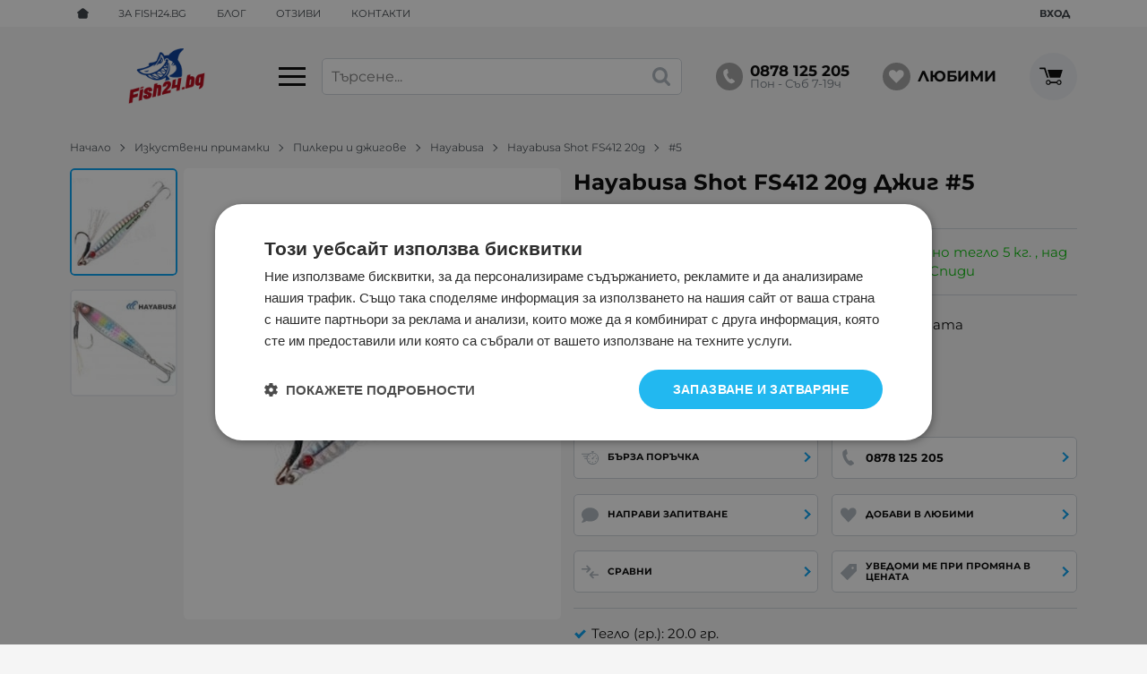

--- FILE ---
content_type: text/html; charset=UTF-8
request_url: https://fish24.bg/hayabusa-shot-fs412-20g-5-36471
body_size: 38989
content:
        <!DOCTYPE html>
        <html lang="bg" translate="no" data-theme="themes/fish24/" data-urlbase="/">
        <head>
            <base href="https://fish24.bg/">
            <title>#5 Hayabusa Shot FS412 20g Джиг | Fish24.bg</title>
            <meta charset="UTF-8">
            <meta name="description" content="Поръчай онлайн ⚓ Hayabusa Shot FS412 20g Джиг #5 или на ☎ 0878 125 205 ❱ топ цена 9.20 € и отлично качество ⭐️ Бърза доставка ☝️ Fish24.bg">
            <meta name="viewport" content="width=device-width, initial-scale=1.0, minimum-scale=1.0, maximum-scale=2.0, viewport-fit=cover">
                        <meta name="google" content="notranslate">
                        <meta name="google-site-verification" content="XaY0Q5-xNtJB3Jvk99IzzrtQpVx9mY43D6tE8AVrZiw">
                        <meta name="facebook-domain-verification" content="w4fgmri32vdex2ohalkoehht2873uy">
                        <meta name="robots" content="index, follow">
                        <link rel="canonical" href="https://fish24.bg/hayabusa-shot-fs412-20g-5-36471">
                    <link rel="preload" href="/fonts/montserrat_latin.woff2" as="font" type="font/woff2" crossorigin>
        <link rel="preload" href="/fonts/montserrat_cyrillic.woff2" as="font" type="font/woff2" crossorigin>
                    <link rel="preload" href="/themes/fish24/vendor.723.css" as="style" type="text/css">
            <link rel="preload" href="/themes/fish24/main.723.css" as="style" type="text/css">
            <link rel="preload" href="/themes/fish24/vendor.723.js" as="script" type="text/javascript">
            <link rel="preload" href="/themes/fish24/main.723.js" as="script" type="text/javascript">
            <link rel="stylesheet" type="text/css" href="/themes/fish24/vendor.723.css">
            <link rel="stylesheet" type="text/css" href="/themes/fish24/main.723.css">
                        <link rel="apple-touch-icon" href="/resources/apple-touch-icon.png">
                                        <link rel="icon" type="image/ico" href="/resources/211119105012favicon.ico">
                                        <link rel="icon" type="image/png" sizes="64x64" href="/resources/favicon64.png">
                    <link rel="alternate" type="application/rss+xml" title="Fish24.bg RSS feed"
            href="/rss_feed/view/1" />
                    <meta property="og:type" content="website">
            <meta property="og:title" content="#5 Hayabusa Shot FS412 20g Джиг | Fish24.bg">
            <meta property="og:description" content="Поръчай онлайн ⚓ Hayabusa Shot FS412 20g Джиг #5 или на ☎ 0878 125 205 ❱ топ цена 9.20 € и отлично качество ⭐️ Бърза доставка ☝️ Fish24.bg">
            <meta property="og:image" content="https://fish24.bg/thumbs/3/hayabusa-5.jpg">
            <meta property="og:site_name" content="Fish24.bg">
            <meta property="og:url" content="https://fish24.bg/hayabusa-shot-fs412-20g-5-36471">
                                        <meta name="theme-color" content="#005ed2">
                <meta name="msapplication-navbutton-color" content="#005ed2">
                <meta name="apple-mobile-web-app-status-bar-style" content="#005ed2">
                            <meta property="fb:app_id" content="3594749277521699">
                        <script data-group="marketing">
            class TheMarketerPixel {
                constructor (api_key) {
                    var mktr = document.createElement("script");
                        mktr.async = true;
                    mktr.src = "https://t.themarketer.com/t/j/" + api_key;
                    var s = document.getElementsByTagName("script")[0];
                    s.parentNode.insertBefore(mktr,s);
                }
                event(name, data) {
                    var poll = setInterval(function () {
                        if (typeof dataLayer != 'undefined') {
                            switch (name) {
                                case 'forgot_password':
                                    dataLayer.push({
                                        event: "__sm__set_email",
                                        email_address: data.email,
                                        firstname: "",
                                        lastname: ""
                                    });
                                break;
                                case 'register':
                                    data.name = data.name.split(' ');
                                    dataLayer.push({
                                        event: "__sm__set_email",
                                        email_address: data.email,
                                        firstname: data.name[0],
                                        lastname: data.name[data.name.length - 1]
                                    });
                                    dataLayer.push({
                                        event: "__sm__set_phone",
                                        phone: data.phone,
                                    });
                                break;
                                case 'contact':
                                    data.name = data.name.split(' ');
                                    dataLayer.push({
                                        event: "__sm__set_email",
                                        email_address: data.email,
                                        firstname: data.name[0],
                                        lastname: data.name[data.name.length - 1]
                                    });
                                    dataLayer.push({
                                        event: "__sm__set_phone",
                                        phone: data.phone,
                                    });
                                break;
                                case 'subscribe':
                                    dataLayer.push({
                                        event: "__sm__set_email",
                                        email_address: data.email,
                                        firstname: "",
                                        lastname: ""
                                    });
                                break;
                                case 'unsubscribe':
                                break;
                                case 'homepage':
                                    dataLayer.push({
                                        event: "__sm__view_homepage"
                                    });
                                break;
                                case 'brand':
                                    dataLayer.push({
                                        event: "__sm__view_brand",
                                        name: data.name
                                    });
                                break;
                                case 'category':
                                    dataLayer.push({
                                        event: "__sm__view_category",
                                        category: data.hierarchy
                                    });
                                break;
                                case 'add_to_cart':
                                    dataLayer.push({
                                        event: "__sm__add_to_cart",
                                        product_id: data.id,
                                        quantity: data.quantity,
                                        variation: data.variation
                                    });
                                break;
                                case 'add_to_wishlist':
                                    dataLayer.push({
                                        event: "__sm__add_to_wishlist",
                                        product_id: data.id,
                                        variation: data.variation
                                    });
                                break;
                                case 'remove_from_wishlist':
                                    dataLayer.push({
                                        event: "__sm__remove_from_wishlist",
                                        product_id: data.id,
                                        variation: data.variation
                                    });
                                break;
                                case 'initiate_checkout':
                                    dataLayer.push({
                                        event: "__sm__initiate_checkout"
                                    });
                                break;
                                case 'remove_from_cart':
                                    dataLayer.push({
                                        event: "__sm__remove_from_cart",
                                        product_id: data.id,
                                        quantity: data.quantity,
                                        variation: data.variation
                                    });
                                break;
                                case 'purchase':
                                    data.sale.event = '__sm__order';
                                    dataLayer.push(data.sale);
                                break;
                                case 'product':
                                    dataLayer.push({
                                        event: "__sm__view_product",
                                        product_id: data.id
                                    });
                                break;
                                case 'search':
                                    dataLayer.push({
                                        event: "__sm__search",
                                        search_term: data.search
                                    });
                                break;
                            }
                            clearInterval(poll);
                        }
                    }, 1000);
                }
            }
            window.themarketer_pixel = new TheMarketerPixel('4XZGHYHR');
            </script>
                    <script>
                window.mobile_app = 0;
                window.curr = {
                    sign: '€',
                    signPos: '0',
                    signSep: ' ',
                    rate: '1',
                    code: 'EUR',
                };
                window.lang={"add_to_wishlist":"Добави в любими","are_you_sure":"Сигурни ли сте?","categories":"Категории","choose_option":"Моля изберете опция!","close_all":"Затвори всички","dropzone_cancel_upload":"Отмяна на качването","dropzone_cancelupload_confirmation":"Сигурни ли сте, че искате да отмените това качване?","dropzone_default_message":"Прикачи снимка","dropzone_fallback_message":"Вашият браузър не поддържа качване на файлове чрез плъзгане и пускане.","dropzone_file_too_big":"Файлът е твърде голям ({{filesize}}MiB). Максимален размер: {{maxFilesize}}MiB.","dropzone_invalid_file_type":"Не можете да качвате файлове от този тип.","dropzone_max_files_exceeded":"Не можете да качвате повече файлове.","dropzone_response_error":"Сървърът отговори с код {{statusCode}}.","dropzone_upload_canceled":"Качването е отменено.","from":"От","incorrect_email":"Уверете се, че ел. пощата ви е въведена правилно!","incorrect_phone":"Уверете се, че телефонът ви е въведен правилно!","open_all":"Отвори всички","outstock_short":"Неналичен","please_choose_variant":"Моля изберете вариант!","please_fill":"Моля попълнете!","promo_valid":"Валидност на промоцията","range_from":"От","remove_from_wishlist":"Премахни от любими","search_empty_msg":"Моля въведете текст в полето за търсене!","see_less":"Виж по-малко","show_less_filters":"Покажи по-малко филтри","show_more_filters":"Покажи още филтри","wishlist_added":"Продуктът беше добавен успешно във Вашият списък с любими.","wishlist_removed":"Продуктът беше премахнат успешно от Вашият списък с любими."};            </script>
                    <!-- Global site tag (gtag.js) -->
        <script async src="https://www.googletagmanager.com/gtag/js?id=AW-17774487519"></script>
        <script>
            window.dataLayer = window.dataLayer || [];
            function gtag(){dataLayer.push(arguments);}
            class GoogleTagPixel {
                static codes = {};
                constructor (keys, enhanced_conversions) {
                    this.codes = {
                        analytics: 'G-S9JSYVVRFW',
                        ads: 'AW-17774487519',
                        ads_label_purchase: 'zGcuCKj-nMsbEN_PxJtC',
                        ads_label_addtocart: '',
                        ads_label_phonecall: ''
                    }
                                        this.consent(false);
                                        gtag('js', new Date());
                    for (var i = 0; i < keys.length; i++) {
                        gtag('config', keys[i], { 'allow_enhanced_conversions': (enhanced_conversions ? true : false) });
                    }
                }
                consent(update) {
                    this.getCookie = function (cname) {
                        var name = cname + "=";
                        var decodedCookie = decodeURIComponent(document.cookie);
                        var ca = decodedCookie.split(';');
                        for (var i = 0; i < ca.length; i++) {
                            var c = ca[i];
                            while (c.charAt(0) == ' ') {
                                c = c.substring(1);
                            }
                            if (c.indexOf(name) == 0) {
                                return c.substring(name.length, c.length);
                            }
                        }
                        return "";
                    }
                    var cookie = this.getCookie('vvCookiesConsent'),
                        consent = {};
                    if (cookie) {
                        consent = JSON.parse(cookie);
                    } else {
                        cookie = this.getCookie('CONSENT');
                        if (cookie == 'y') {
                            consent = {
                                marketing: 1,
                                statistical: 1,
                                unclassified: 1,
                            }
                        }
                    }
                    gtag('consent', (update ? 'update' : 'default'), {
                        'ad_storage': consent.marketing ? 'granted' : 'denied',
                        'ad_user_data': consent.marketing ? 'granted' : 'denied',
                        'ad_personalization': consent.marketing ? 'granted' : 'denied',
                        'analytics_storage': consent.statistical ? 'granted' : 'denied',
                        'functionality_storage': consent.unclassified ? 'granted' : 'denied',
                        'personalization_storage': consent.marketing ? 'granted' : 'denied',
                        'security_storage': 'granted',
                    });
                }
                event(name, data) {
                    gtag('event', name, data);
                }
            }
            window.gtag_pixel = new GoogleTagPixel(['AW-17774487519','G-S9JSYVVRFW'], 1);
        </script>
                <script>
            class GoogleTagManager {
                constructor (api_key) {
                    (function(w, d, s, l, i) {
                        w[l] = w[l] || [];
                        w[l].push({
                            'gtm.start': new Date().getTime(),
                            event: 'gtm.js'
                        });
                        var f = d.getElementsByTagName(s)[0],
                            j = d.createElement(s),
                            dl = l != 'dataLayer' ? '&l=' + l : '';
                        j.async = true;
                        j.src =
                            'https://www.googletagmanager.com/gtm.js?id=' + i + dl;
                        f.parentNode.insertBefore(j, f);
                    })(window, document, 'script', 'dataLayer', api_key);
                }
                event(name, data) {
                    dataLayer.push({
                        event: name,
                        ecommerce: data
                    });
                }
            }
            window.gtm_pixel = new GoogleTagManager('GTM-WMGVXDX6');
                        window.gtm_pixel.event("view_item", {
                items: [{
                    item_id: '36471',
                    item_name: 'Hayabusa Shot FS412 20g Джиг #5',
                    currency: window.curr.code,
                                        item_brand: 'Hayabusa',
                                        item_variant: 'Hayabusa Shot FS412 20g Джиг #5',
                                        item_category: 'Пилкери и джигове',
                    price: 9.20,
                    quantity: 1
                }]
            });
                            </script>
                </head>
        <body id="product"
            class="">
                    <noscript><iframe src="https://www.googletagmanager.com/ns.html?id=GTM-WMGVXDX6"
            height="0" width="0" style="display:none;visibility:hidden"></iframe></noscript>
                <header class="js-header header">
                <div class="js-mainMenu menu display-mobile">
            <div class="menu__main">            <div class="menu__item  menu__item--flag-73">
                                <a class="menu__cat"
                    href="/promocii"
                    title="Промоции"
                     data-type="promo">
                    Промоции                </a>
                            </div>
                        <div class="menu__item  menu__item--flag-3">
                                <a class="menu__cat"
                    href="/novi-produkti"
                    title="Нови"
                     data-type="new">
                    Нови                </a>
                            </div>
                        <div class="menu__item  menu__item--flag-143">
                                <a class="menu__cat"
                    href="/preporachani"
                    title="Препоръчани"
                     data-type="recommended">
                    Препоръчани                </a>
                            </div>
                        <div class="menu__item  menu__item--flag-10">
                                <a class="menu__cat"
                    href="/bezplatna-dostavka"
                    title="С безплатна доставка"
                    >
                    С безплатна доставка                </a>
                            </div>
                        <div class="cats-menu__item">
                <div class="cats-menu__holder cats-menu__holder--closed">
                                        <a class="cats-menu__cat" href="/primamki-ribolov" title="Изкуствени примамки">Изкуствени примамки</a>
                                            <span class="cats-menu__arrow js-toggle-cats js-load-listcats" data-id="1" data-type="categoryList"></span>
                                    </div>
                            </div>
                        <div class="cats-menu__item">
                <div class="cats-menu__holder cats-menu__holder--closed">
                                        <a class="cats-menu__cat" href="/vadici-ribolov" title="Въдици (пръти, пръчки)">Въдици (пръти, пръчки)</a>
                                            <span class="cats-menu__arrow js-toggle-cats js-load-listcats" data-id="3" data-type="categoryList"></span>
                                    </div>
                            </div>
                        <div class="cats-menu__item">
                <div class="cats-menu__holder cats-menu__holder--closed">
                                        <a class="cats-menu__cat" href="/makari-ribolov" title="Макари">Макари</a>
                                            <span class="cats-menu__arrow js-toggle-cats js-load-listcats" data-id="2" data-type="categoryList"></span>
                                    </div>
                            </div>
                        <div class="cats-menu__item">
                <div class="cats-menu__holder cats-menu__holder--closed">
                                        <a class="cats-menu__cat" href="/vlakna-ribolov" title="Влакна и лидери">Влакна и лидери</a>
                                            <span class="cats-menu__arrow js-toggle-cats js-load-listcats" data-id="4" data-type="categoryList"></span>
                                    </div>
                            </div>
                        <div class="cats-menu__item">
                <div class="cats-menu__holder cats-menu__holder--closed">
                                        <a class="cats-menu__cat" href="/lodki-dvigateli-ribolov" title="Лодки и двигатели">Лодки и двигатели</a>
                                            <span class="cats-menu__arrow js-toggle-cats js-load-listcats" data-id="8" data-type="categoryList"></span>
                                    </div>
                            </div>
                        <div class="cats-menu__item">
                <div class="cats-menu__holder cats-menu__holder--closed">
                                        <a class="cats-menu__cat" href="/sonari-gps-ribolov" title="Сонари и GPS">Сонари и GPS</a>
                                            <span class="cats-menu__arrow js-toggle-cats js-load-listcats" data-id="7" data-type="categoryList"></span>
                                    </div>
                            </div>
                        <div class="cats-menu__item">
                <div class="cats-menu__holder cats-menu__holder--closed">
                                        <a class="cats-menu__cat" href="/kuki-ribolov" title="Куки">Куки</a>
                                            <span class="cats-menu__arrow js-toggle-cats js-load-listcats" data-id="76" data-type="categoryList"></span>
                                    </div>
                            </div>
                        <div class="cats-menu__item">
                <div class="cats-menu__holder cats-menu__holder--closed">
                                        <a class="cats-menu__cat" href="/obleklo-ribolov" title="Облекло за риболов">Облекло за риболов</a>
                                            <span class="cats-menu__arrow js-toggle-cats js-load-listcats" data-id="5" data-type="categoryList"></span>
                                    </div>
                            </div>
                        <div class="cats-menu__item">
                <div class="cats-menu__holder cats-menu__holder--closed">
                                        <a class="cats-menu__cat" href="/kamping-oborudvane-ribolov" title="Къмпинг оборудване">Къмпинг оборудване</a>
                                            <span class="cats-menu__arrow js-toggle-cats js-load-listcats" data-id="6" data-type="categoryList"></span>
                                    </div>
                            </div>
                        <div class="cats-menu__item">
                <div class="cats-menu__holder cats-menu__holder--closed">
                                        <a class="cats-menu__cat" href="/aksesoari-ribolov" title="Аксесоари">Аксесоари</a>
                                            <span class="cats-menu__arrow js-toggle-cats js-load-listcats" data-id="9" data-type="categoryList"></span>
                                    </div>
                            </div>
                        <div class="cats-menu__item">
                <div class="cats-menu__holder">
                                        <a class="cats-menu__cat" href="/estestveni-primamki-ribolov" title="Естествени примамки">Естествени примамки</a>
                                    </div>
                            </div>
                        <div class="cats-menu__item">
                <div class="cats-menu__holder cats-menu__holder--closed">
                                        <a class="cats-menu__cat" href="/zahranki-ribolov" title="Захранки">Захранки</a>
                                            <span class="cats-menu__arrow js-toggle-cats js-load-listcats" data-id="133" data-type="categoryList"></span>
                                    </div>
                            </div>
                        <div class="cats-menu__item">
                <div class="cats-menu__holder">
                                        <a class="cats-menu__cat" href="/drugi-ribolov" title="Други">Други</a>
                                    </div>
                            </div>
                    <div class="menu__item menu__item--children menu__item--brands">
            <a class="menu__cat"
                href="/produkti#brands"
                title="Марки"
                data-type="brands">
                Марки            </a>
                    </div>
        </div>
        </div>
                <div class="header__top">
            <div class="container d-flex">
                    <nav class="d-flex header__nav mr-auto">
            <a class="font-size-0 header__nav-link header__nav-link--home" href="/">
                <svg class="svg svg--home" aria-label="Home" role="img">
                    <use xlink:href="#svg-home"></use>
                </svg>
                <span>Начало</span>
            </a>
            <a class="header__nav-link" href="/za-nas" title="За Fish24.bg">За Fish24.bg</a><a class="header__nav-link" href="/blog" title="Блог">Блог</a><a class="header__nav-link" href="/otzivi" title="Отзиви">Отзиви</a><a class="header__nav-link" href="/kontakti" title="Контакти">Контакти</a>        </nav>
                <div class="header__sign-in d-inline-flex align-items-center">
                                <a class="js-modal header__nav-link header__login" href="/user/login">Вход</a>
                            </div>
                    </div>
        </div>
                    <div class="header__head">
                            <div class="container d-flex header__buttons">
                        <div class="header__logo d-inline-flex col-4 col-lg-3 pr-2">
                        <a href="/" class="header__logo-link">
                <img class="header__logo-img"
                    src="/resources/fish24-logo.png" width="72" height="72" alt="Fish24.bg"
                    fetchpriority="high" />
                            </a>
                        <button aria-label="Main navigation" class="d-none d-lg-inline-block hamburger--desktop js-triggerMenu hamburger hamburger--spin" type="button" data-type="desktop">
                <span class="hamburger-box"><span class="hamburger-inner"></span></span>
            </button>
                    </div>
                    <form class="js-searchForm header__search-form mr-lg-2 mr-xl-5"
                    data-ajax="/search/ajax/12"
                    action="/search/static/12"
                    method="post">
                                <input class="js-searchField header__search-bar" type="search" name="search"
                        value=""
                        placeholder="Търсене..." autocomplete="off" />
                <button type="submit" class="d-flex header__search-btn js-openSearch">
                    <svg class="svg svg--search m-auto" aria-label="search" role="img">
                        <use xlink:href="#svg-search"></use>
                    </svg>
                </button>
                            </form>
                        <a class="header__tel mr-lg-2 mr-xl-5" href="tel:0878125205" >
                <span class="header__tel-icon ">
                    <svg class="svg svg--phone" aria-label="Phone" role="img">
                        <use xlink:href="#svg-phone"></use>
                    </svg>
                </span>
                <div class="header__tel-text ml-1">
                                        <span>0878 125 205</span>
                                                                <span class="header__tel-time">Пон - Съб 7-19ч</span>
                                    </div>
            </a>
                        <a class="js-wishlist header__wishlist mr-lg-2 mr-xl-5" href="/wishlist">
                <span class="header__wishlist-icon">
                    <svg class="svg svg--heart" aria-label="Heart" role="img">
                        <use xlink:href="#svg-heart"></use>
                    </svg>
                </span>
                <span class="header__wishlist-text ml-1">Любими</span>
                <span class="js-wishlist-dot header__wishlist-dot u-hide">
                    0                </span>
            </a>
                    <div class="js-header-cart-load header__cart">
            <a class="js-cart header__cart-link" href="/">
                <svg class="svg svg--shopping-cart" aria-label="Shopping Cart" role="img">
                    <use xlink:href="#svg-shopping-cart"></use>
                </svg>
                <span class="js-cart-count header__cart-dot dot hide"></span>
            </a>
        </div>
                    <button aria-label="Main navigation" class="ml-1 ml-sm-2 d-lg-none js-triggerMenu hamburger hamburger--spin" type="button" data-type="mobile">
                <span class="hamburger-box"><span class="hamburger-inner"></span></span>
            </button>
                            </div>
                            </div>
        </header>
                <main class="product-page">
                <div class="breadcrumb">
            <div class="container d-flex py-2">
                                <a class="breadcrumb__link breadcrumb__link--back display-mobile" href="javascript:window.history.go(-1);">Назад</a>
                                <a class="breadcrumb__link" href="/">Начало</a>
                                    <a class="breadcrumb__link" href="/primamki-ribolov">Изкуствени примамки</a>
                                        <a class="breadcrumb__link" href="/primamki-ribolov/pilkeri-djigove">Пилкери и джигове</a>
                                        <a class="breadcrumb__link" href="/primamki-ribolov/pilkeri-djigove/hayabusa">Hayabusa</a>
                                        <a class="breadcrumb__link" href="/hayabusa-shot-fs412-20g-36500">Hayabusa Shot FS412 20g</a>
                                        <span class="breadcrumb__link">#5</span>
                                </div>
        </div>
                <article class="js-product product-page">
                <div class="js-product-details-scroll product-page__details mb-grid">
            <div class="container">
                <div class="product-details js-galleryScroll" data-id="36471">
                    <div class="product-details__prod-grid">
                                <div class="product-details__name-wrapper">
            <h1 class="js-product-title product-details__name mb-0">Hayabusa Shot FS412 20g Джиг #5</h1>
            <div class="product-details__detail border-b mb-2 pt-lg-1">
                <span class="product-details__num">Арт.№: <span class="js-prod-code">36471</span></span>
                            </div>
        </div>
                <div class="js-prodGallery product-details__gallery-wrapper mb-grid mb-lg-0 gallery gallery--product gallery--portrait js-gallery-dk-arrows">
            <div class="product-details__gallery-inner">        <picture class="js-gallery-img gallery__img" ><source srcset="/thumbs/3/hayabusa-5.jpg" media="(min-width: 400px)"><img fetchpriority="high" data-section_id="12" data-id="36471" class="js-gallery-cover gallery__big u-zoom-in js-modal js-toggle-gallery-modal" src="/thumbs/1/hayabusa-5.jpg" data-zoom="/resources/hayabusa-5.jpg" width="252" height="205" alt="Hayabusa Shot FS412 20g Джиг #5" /></picture>
                <div class="display-mobile gallery__counter-holder">
            <span class="gallery__counter">
                                <span class="js-gallery-counter">1 от 2</span>
                <svg class="svg svg--camera ml-1" aria-label="dropdown" role="img">
                    <use xlink:href="#svg-camera"></use>
                </svg>
                            </span>
                        <span data-section_id="12" data-id="36471" class="js-toggle-gallery-modal js-modal js-gallery-zoom ml-1 u-pointer gallery__zoom">
                <svg class="svg svg--zoom-in" aria-label="zoom-in" role="img">
                    <use xlink:href="#svg-zoom-in"></use>
                </svg>
            </span>
                    </div>
        <div class="js-gallery-thumbs gallery__thumbs"><span class="gallery__thumb  js-product-36471 gallery__thumb--current" data-small="/thumbs/1/hayabusa-5.jpg" data-big="/thumbs/3/hayabusa-5.jpg" data-zoom="/resources/hayabusa-5.jpg"><img loading="lazy" class="gallery__thumb-img" width="100" height="100" src="/thumbs/4/hayabusa-5.jpg" alt="Hayabusa Shot FS412 20g Джиг #5" /></span><span class="gallery__thumb  js-product-36500" data-small="/thumbs/1/hayabusa-djig.jpg" data-big="/thumbs/3/hayabusa-djig.jpg" data-zoom="/resources/hayabusa-djig.jpg"><img loading="lazy" class="gallery__thumb-img" width="100" height="100" src="/thumbs/4/hayabusa-djig.jpg" alt="Hayabusa Shot FS412 20g Джиг" /></span></div>
        <div class="js-galelry-nav gallery__nav js-nav-toggle-gallery-modal u-pointer">
            <span class="js-gallery-prev gallery__prev"></span>
            <span class="js-gallery-next gallery__next"></span>
        </div>
                    <span class="stickers product-details__stickers">
                    <span class="stickers__sticker stickers__sticker--unavailable js-sticker js-sticker-unavailable u-hide">
            <span class="stickers__sticker-title">Неналичен</span>
        </span>
                    </span>
            </div>
                    <div class="js-product-gifts product-gifts">
                </div>
                </div>
                <div class="product-details__info js-product-details details">
                <div class="js-product-discount js-product-discounts-top">                    <div class="js-discount-free_shipping product-details__shipping border-b mb-2 pb-2">
                        <svg class="svg svg--shipping-truck mr-2" aria-label="shipping truck" role="img">
                            <use xlink:href="#svg-shipping-truck"></use>
                        </svg>
                        <div>
                            Безплатна доставка за поръчки с максимално тегло 5 кг. , над         <div class="js-price-container prices  prod__prices text-center">
                    <div class="js-price prices__current">
                        <div class="prices__num">51.13</div>
            <div class="prices__delimer">&nbsp;</div>
            <div class="prices__currency">€</div>
                        <div class="prices__slash mx-1">/</div>
            <div class="js-price-eur prices__num" data-rate="0.51129188119622">100.00</div>
            <div class="prices__delimer">&nbsp;</div>
            <div class="prices__currency">лв.</div>
                    </div>
                </div>
         до офис с куриер Еконт, Спиди                        </div>
                    </div>
                    </div>
                <div class="js-sizechart my-2 pb-2 border-b u-hide" data-id="0">
            <span class="js-modal js-sizechart product-details__sizechart" data-url="product/sizes/0/36471">
                <svg class="svg svg--sizechart mr-1" aria-label="sizechart" role="img">
                    <use xlink:href="#svg-sizechart"></use>
                </svg>
                <span></span>
            </span>
        </div>
                <form class="js-personalizations personalizations" onsubmit="return false;" method="POST" action="/personalizations" enctype="multipart/form-data">
                    </form>
                    <div class="product-details__prices mb-1 mb-lg-1">        <div class="js-price-container prices product-details__price js-main-price-container">
                    <div class="js-prepprice prices__prep u-hide">
            <div class="prices__prep-text">ППЦ:</div>
            <div class="prices__num"></div>
            <div class="prices__delimer">&nbsp;</div>
            <div class="prices__currency">€</div>
        </div>
                <div class="js-oldprice prices__old u-hide">
            <div class="prices__num"></div>
            <div class="prices__delimer">&nbsp;</div>
            <div class="prices__currency">€</div>
        </div>
                <div class="js-price prices__current">
                        <div class="prices__num">9.20</div>
            <div class="prices__delimer">&nbsp;</div>
            <div class="prices__currency">€</div>
                        <div class="prices__slash mx-1">/</div>
            <div class="js-price-eur prices__num" data-rate="0.51129188119622">17.99</div>
            <div class="prices__delimer">&nbsp;</div>
            <div class="prices__currency">лв.</div>
                    </div>
                <span class="js-modal js-dispute dispute mx-2 mr-lg-0 ml-lg-2"
            data-url="product/dispute/36471">
            <svg class="svg svg--comment mr-1" aria-label="comment" role="img">
                <use xlink:href="#svg-comment"></use>
            </svg>
            <span>Коментирай цената</span>
        </span>
                <div class="prices__valid u-hide">
            <div class="js-promo-from-text">
            Валидност на промоцията            </div>
            <div>
                <span class="js-promo-from font-weight-bold u-hide">
                                </span>
                <span class="js-promo-to-text u-hide">до</span>
                <span class="js-promo-to font-weight-bold  u-hide">
                                </span>
            </div>
        </div>
                </div>
        </div>
                <div class="js-product-discount js-product-discounts-bottom d-flex justify-content-center justify-content-sm-start flex-column"></div>
                <div class="js-product-status product-details__status row no-gutters justify-content-center justify-content-sm-start mb-1">
                        <div class="col-auto mb-1 product-details__available mx-1 mr-sm-3 ml-sm-0">
                <svg class="js-product-available-icon svg svg--check-circle mr-1 c-green" aria-label="check-circle" role="img">
                    <use xlink:href="#svg-check-circle"></use>
                </svg>
                <span class="js-product-available-text">В наличност</span>
            </div>
                        <span class="js-modal u-pointer product-details__delivery-terms col-auto justify-content-center mb-1 mx-1 mx-sm-0"
                data-url="delivery-policy"
                title="Доставка и плащане">
                <svg class="svg svg--card mr-1" aria-label="card" role="img">
                    <use xlink:href="#svg-card"></use>
                </svg>
                Доставка и плащане            </span>
                    </div>
                <div class="product-details__actions">
                    <div class="js-product-buy-container product-details__action-item col-12 col-sm-6 col-lg-6 col-xxl-4 col-md-4">
            <div class="product-details__buy w-100 h-100 text-center">
                        <form class="buy-form js-product-buy js-add-to-cart buy-form--big h-100 btn--primary btn--rounded" method="post" action="/cart">
            <input type="hidden" name="action" value="buy" />
            <input type="hidden" name="prod_id" value="36471" />
                        <span class="buy-form__quantity">
                <input class="buy-form__input" autocomplete="off" type="number" name="quantity" step="1"                    min="1" value="1" aria-label="Quantity" />
                <span class="buy-form__unit">бр.</span>
            </span>
                            <button class="js-btn-buy buy-form__btn btn btn--buy" type="submit"  data-ecommerce="{&quot;google&quot;:{&quot;id&quot;:36471,&quot;name&quot;:&quot;Hayabusa Shot FS412 20g \u0414\u0436\u0438\u0433 #5&quot;,&quot;category&quot;:&quot;\u041f\u0438\u043b\u043a\u0435\u0440\u0438 \u0438 \u0434\u0436\u0438\u0433\u043e\u0432\u0435&quot;,&quot;brand&quot;:&quot;Hayabusa&quot;,&quot;variant&quot;:&quot;Hayabusa Shot FS412 20g \u0414\u0436\u0438\u0433 #5&quot;,&quot;price&quot;:&quot;9.20&quot;,&quot;quantity&quot;:1,&quot;type&quot;:&quot;addToCart&quot;},&quot;facebook&quot;:{&quot;content_ids&quot;:36471,&quot;content_name&quot;:&quot;Hayabusa Shot FS412 20g \u0414\u0436\u0438\u0433 #5&quot;,&quot;content_category&quot;:&quot;\u041f\u0438\u043b\u043a\u0435\u0440\u0438 \u0438 \u0434\u0436\u0438\u0433\u043e\u0432\u0435&quot;,&quot;value&quot;:&quot;9.20&quot;,&quot;currency&quot;:&quot;EUR&quot;,&quot;type&quot;:&quot;AddToCart&quot;}}">Купи</button>
                        </form>
                    </div>
        </div>
                <div class="js-product-pack product-details__action-item product-details__action-item--pack align-self-center col-12 col-sm-6 col-md-4 col-lg-6 col-xxl-4 col-xxxl-4 u-hide">
                        <div class="js-scroll-to product-details__action-inner product-details__action-inner--pack" data-href="#packs">
                            <svg class="product-details__action-icon svg svg--box" aria-label="box" role="img">
                    <use xlink:href="#svg-box"></use>
                </svg>
                <div class="product-details__action-text">
                    <div class="product-details__action-title">Пакетни предложения</div>
                                    </div>
                        </div>
                    </div>
                <div class="js-actions-separator col-12"></div>
                <div class="js-product-quick product-details__action-item col-6 col-md-4 col-lg-12 col-xxl-4">
            <div class="js-product-quick-btn js-modal product-details__action-inner"
                data-url="checkout/quick/36471">
                <svg class="product-details__action-icon svg svg--fast-clock" aria-label="fast-clock" role="img">
                    <use xlink:href="#svg-fast-clock"></use>
                </svg>
                <div class="product-details__action-text">
                    <div class="product-details__action-title">Бърза поръчка</div>
                    без регистрация!
                </div>
            </div>
        </div>
                    <div class="js-phone-button product-details__action-item product-details__action-item--phone col-6 col-md-4 col-lg-12 col-xxl-4">
                <div class="js-external-link product-details__action-inner" data-url="tel:0878 125 205">
                    <svg class="product-details__action-icon svg svg--phone" aria-label="phone" role="img">
                        <use xlink:href="#svg-phone"></use>
                    </svg>
                    <div class="product-details__action-text">
                        <div class="product-details__action-title">0878 125 205</div>
                        Поръчай по телефона                    </div>
                </div>
            </div>
                        <div class="js-inquiry-button product-details__action-item col-6 col-md-4 col-lg-12 col-xxl-4">
                <div class="js-modal product-details__action-inner" data-url="inquiry/display/36471">
                    <svg class="product-details__action-icon svg svg--comment" aria-label="comment" role="img">
                        <use xlink:href="#svg-comment"></use>
                    </svg>
                    <div class="product-details__action-text">
                        <div class="product-details__action-title">Направи запитване</div>
                        отговаряме бързо                    </div>
                </div>
            </div>
                    <div class="product-details__action-item col-6 col-md-4 col-lg-12 col-xxl-4">
            <div class="js-wish product-details__action-inner">
                                <svg class="product-details__action-icon svg svg--heart" aria-label="heart" role="img">
                    <use xlink:href="#svg-heart"></use>
                </svg>
                <div class="product-details__action-text">
                    <div class="js-wish-sr product-details__action-title">Добави в любими</div>
                    Твоите любими продукти                </div>
            </div>
        </div>
                <div class="product-details__action-item product-details__action-item--compare col-6 col-md-4 col-lg-12 col-xxl-4">
            <div class="js-prodCompare product-details__action-inner">
                <svg class="product-details__action-icon svg svg--compare-arrows" aria-label="compare-arrows" role="img">
                    <use xlink:href="#svg-compare-arrows"></use>
                </svg>
                <div class="product-details__action-text">
                    <div class="product-details__action-title">Сравни</div>
                    Характеристики                </div>
            </div>
        </div>
                <div class="product-details__action-item product-details__action-item--subscribe col-6 col-md-4 col-lg-12 col-xxl-4">
            <div class="js-modal product-details__action-inner" data-url="product/price_subscribe/36471">
                <svg class="product-details__action-icon svg svg--pricetag" aria-label="pricetag" role="img">
                    <use xlink:href="#svg-pricetag"></use>
                </svg>
                <div class="product-details__action-text">
                    <div class="product-details__action-title">Уведоми ме при промяна в цената</div>
                </div>
            </div>
        </div>
                </div>
                <div class="js-product-advantages product-details__advantages mb-grid"></div>
                <div class="js-attributes-list product-details__attributes pt-2 border-t">
        <ul class="attr-list"><li class="attr-list__item">Тегло (гр.): 20.0 гр.</li><li class="attr-list__item"><a href="/primamki-ribolov/pilkeri-djigove">Пилкери и джигове за риболов</a></li><li class="attr-list__item"><a href="/hayabusa">Hayabusa</a></li></ul>        </div>
                    <div class="js-product-rating mt-2">        <div class="rate">
            <div class="rate__wrap">
                <span class="rate__title">Рейтинг: </span>
                <select class="js-rate js-disabled" name="comment_rate" data-id="36471" data-section="12">
                    <option value="1">1</option>
                    <option value="2">2</option>
                    <option value="3">3</option>
                    <option value="4">4</option>
                    <option value="5" selected="selected">5</option>
                </select>
            </div>
                    </div>
        </div>
                    </div>
                            </div>
                </div>
            </div>
        </div>
                <div class="product-page__topbar">
            <div class="js-product-topbar topbar">
                <div class="topbar__prod container mx-auto">
                    <div class="topbar__thumb js-scroll-to" data-href="body" title="Детайли">
                        <img class="js-topbar-image topbar__thumb-img"
                        src="/thumbs/4/hayabusa-5.jpg"
                        width="100" height="100" alt="Hayabusa Shot FS412 20g Джиг #5" />
                    </div>
                    <div class="topbar__info mr-auto">
                        <div class="js-topbar-title js-scroll-to topbar__title font-weight-bold" data-href="body" title="Детайли">Hayabusa Shot FS412 20g Джиг #5</div>
                        <nav class="topbar__nav-list display-desktop" aria-label="Secondary navigation">
                                                    <span class="js-scroll-to topbar__nav-link mr-2 active" data-href=".product-page__info">Информация</span>
                                            <span class="js-scroll-to topbar__nav-link mr-2" data-href=".product-page__versions">Варианти</span>
                                            <span class="js-scroll-to topbar__nav-link mr-2" data-href=".product-page__attributes">Характеристики</span>
                                            <span class="js-scroll-to topbar__nav-link mr-2" data-href=".product-page__comments">Коментари</span>
                                            </nav>
                    </div>
                            <div class="js-price-container prices topbar__prices justify-content-end prod__prices text-center">
                    <div class="js-price prices__current">
                        <div class="prices__num">9.20</div>
            <div class="prices__delimer">&nbsp;</div>
            <div class="prices__currency">€</div>
                        <div class="prices__slash mx-1">/</div>
            <div class="js-price-eur prices__num" data-rate="0.51129188119622">17.99</div>
            <div class="prices__delimer">&nbsp;</div>
            <div class="prices__currency">лв.</div>
                    </div>
                </div>
                                <span class="topbar__buy-holder">
                                                        <span class="topbar__buy btn btn--primary btn--rounded js-topbar-buy">Купи</span>
                                                </span>
                                    </div>
            </div>
        </div>
                            <div class="js-product-addon-data product-page__addons-wrapper">                        <section class="product-page__info mb-grid">
                            <div class="container">
                                <h2 class="bordered-heading"><span>Информация</span></h2>
                                <div class="row">
                                    <div class="col-xxxl-10 mx-auto">
                                        <div class="js-product-info js-text-links acc"><p>Джиг <strong>Hayabusa Jack Eye Shot FS412</strong><br />Страхотен джиг за морски риболов подходящ за риболов на сафрид, скумрия и други морски хищници. Снабден с асист кука,холограма и висококачествена тройна кука, както и подсилени халки. При пропадането примамката пада като лист, който се движи много бързо от едната страна на другата: това позволява риболов през целия период на пропадане.<br />Тегло: 20г</p></div>
                                    </div>
                                </div>
                            </div>
                        </section>
                                                <section class="js-versions-list product-page__versions mb-grid">
                            <div class="container">
                                <h2 class="bordered-heading"><span>Избери вариант</span></h2>
                                        <div class="text-center display-mobile mb-2">
            <span class="js-filter-versions versions-refine">
                <svg class="svg svg--filters mr-1" aria-label="filters" role="img">
                    <use xlink:href="#svg-filters"></use>
                </svg>
                Филтри            </span>
        </div>
                <form class="js-leftbar js-rows-filters leftbar display-mobile" method="post" action="/hayabusa-shot-fs412-20g-5-36471"
                data-prefix="/filter" autocomplete="off">
                        <div class="leftbar__filters px-2">
                <div class="display-mobile versions-table__filters filters">
                    <div class="filters__head">
                        <div class="js-leftbar-ttl leftbar__title">
                            <svg class="svg svg--filters" aria-label="filters" role="img">
                                <use xlink:href="#svg-filters"></use>
                            </svg>
                            <span>Филтри</span>
                        </div>
                    </div>
                                            <div class="js-filter filter filter--select">
                            <div class="js-filter-head filter__head">
                                <span class="js-filter-toggler filter__title">Наличност</span>
                            </div>
                            <div class="filter__content">        <div class="js-sift-table-holder versions-table__sifter-holder">
                                <label class="js-sift-table-toggler custom-checkbox">
                        <input type="checkbox" class="custom-control__input"
                            name="availability" value="0"
                            >
                        <span class="custom-control__label">Неналичен</span>
                    </label>
                                        <label class="js-sift-table-toggler custom-checkbox">
                        <input type="checkbox" class="custom-control__input"
                            name="availability" value="1"
                            >
                        <span class="custom-control__label">В наличност</span>
                    </label>
                            </div>
        </div>
                        </div>
                                        </div>
                <div class="leftbar__submit">
                    <button type="button" class="js-close-filters btn btn--rounded">Готово!</button>
                    <button type="reset" class="js-mobile-filtering-reset btn btn--rounded btn--silent ml-2">Изчисти</button>
                </div>
                <span class="js-close-filters leftbar__close">
                    <svg class="svg svg--close" aria-label="close modal" role="img">
                        <use xlink:href="#svg-close"></use>
                    </svg>
                </span>
            </div>
                        <input type="hidden" name="page" data-prefix="/p" value="" />
            <input type="hidden" name="per_page" value="12" />
            <input type="hidden" name="tech_per_page" value="10" />
        </form>
                <div id="versions" class="js-versions-table js-list-results f-table versions-table mb-grid">
            <form method="POST" action="/hayabusa-shot-fs412-20g-5-36471" autocomplete="off" class="js-table-heading f-table__row f-table__row--headings versions-table__row versions-table__row--smaller">
                                <div class="f-table__cell f-table__cell--heading f-table__cell--id">Арт.№</div>
                                <div class="f-table__cell f-table__cell--heading versions-table__prod">Продукт</div>
                                <div class="f-table__cell f-table__cell--heading">
                    Тегло (гр.)                </div>
                                <div class="f-table__cell f-table__cell--heading versions-table__price">Цена</div>
                                <div class="f-table__cell f-table__cell--heading versions-table__buy">            <div class="js-sift-table-prods versions-table__sifter">
                <span class="js-sift-table-handle versions-table__sifter-handle"
                    title="Наличност">
                    <span class="flex-grow-1">Наличност</span>
                </span>
                        <div class="js-sift-table-holder versions-table__sifter-holder">
                                <label class="js-sift-table-toggler custom-checkbox">
                        <input type="checkbox" class="custom-control__input"
                            name="availability" value="0"
                            >
                        <span class="custom-control__label">Неналичен</span>
                    </label>
                                        <label class="js-sift-table-toggler custom-checkbox">
                        <input type="checkbox" class="custom-control__input"
                            name="availability" value="1"
                            >
                        <span class="custom-control__label">В наличност</span>
                    </label>
                            </div>
                    </div>
            </div>
                                <div class="f-table__cell f-table__cell--heading f-table__cell--wishlist">&nbsp;</div>
                            </form>
                                <div class="f-table__row versions-table__row js-versions-row" data-id="70231">
                                                <div data-heading="Арт.№" class="f-table__cell f-table__cell--id">
                                                            <a href="/hayabusa-shot-fs412-20g-9-70231" title="#9">70231</a>
                                                        </div>
                                                <div class="f-table__cell versions-table__prod order-first order-lg-0">
                            <div class="f-table__content">
                                <div class="versions-table__img-wrapper">
                                                                            <span class="js-modal js-toggle-version-gallery u-zoom-in" title="Hayabusa Shot FS412 20g Джиг #5 #9">
                                                                                <img class="js-lazy u-block mb-2 mb-lg-0" width="50" height="50"
                                            src="/themes/fish24/images/transp.png"
                                            data-src="/thumbs/4/hayabusa-djig.jpg"
                                            alt="Hayabusa Shot FS412 20g Джиг #5 #9" />
                                                                                </span>
                                                                    </div>
                                <div class="versions-table__title">
                                                                        <a href="/hayabusa-shot-fs412-20g-9-70231" title="#9">#9</a>
                                                                            <span class="js-prodCompare versions-table__compare">
                                        <svg class="svg svg--compare-arrows" aria-label="compare-arrows" role="img">
                                            <use xlink:href="#svg-compare-arrows"></use>
                                        </svg>
                                        <span>Сравни</span>
                                    </span>
                                                                    </div>
                            </div>
                        </div>

                        <!-- Attributes -->
                                                <div data-heading="Тегло (гр.)" class="f-table__cell">
                            <div class="f-table__content">
                                20.0 гр.                            </div>
                        </div>
                        
                        <!-- Weight -->
                        
                        <!-- Price -->
                        <div data-heading="Цена" class="f-table__cell versions-table__price">
                            <div class="f-table__content justify-content-end">
                                        <div class="js-price-container prices versions-table__prices">
                    <div class="js-prepprice prices__prep u-hide">
            <div class="prices__prep-text">ППЦ:</div>
            <div class="prices__num"></div>
            <div class="prices__delimer">&nbsp;</div>
            <div class="prices__currency">€</div>
        </div>
                <div class="js-oldprice prices__old u-hide">
            <div class="prices__num"></div>
            <div class="prices__delimer">&nbsp;</div>
            <div class="prices__currency">€</div>
        </div>
                <div class="js-price prices__current">
                        <div class="prices__num">9.20</div>
            <div class="prices__delimer">&nbsp;</div>
            <div class="prices__currency">€</div>
                        <div class="prices__slash mx-1">/</div>
            <div class="js-price-eur prices__num" data-rate="0.51129188119622">17.99</div>
            <div class="prices__delimer">&nbsp;</div>
            <div class="prices__currency">лв.</div>
                    </div>
                <span class="js-modal js-dispute dispute mx-2 mr-lg-0 ml-lg-2"
            data-url="product/dispute/70231">
            <svg class="svg svg--comment mr-1" aria-label="comment" role="img">
                <use xlink:href="#svg-comment"></use>
            </svg>
            <span>Коментирай цената</span>
        </span>
                <div class="prices__valid u-hide">
            <div class="js-promo-from-text">
            Валидност на промоцията            </div>
            <div>
                <span class="js-promo-from font-weight-bold u-hide">
                                </span>
                <span class="js-promo-to-text u-hide">до</span>
                <span class="js-promo-to font-weight-bold  u-hide">
                                </span>
            </div>
        </div>
                </div>
                                    </div>
                        </div>

                        <!-- Actions -->
                        <div class="f-table__cell flex-nowrap flex-lg-wrap versions-table__buy">
                                                            <div class="versions-table__buy-inner">
                                            <form class="buy-form buy-form--big btn--primary btn--rounded js-add-to-cart js-show-cart-immediately" method="post" action="/cart">
            <input type="hidden" name="action" value="buy" />
            <input type="hidden" name="prod_id" value="70231" />
                        <span class="buy-form__quantity">
                <input class="buy-form__input" autocomplete="off" type="number" name="quantity" step="1"                    min="1" value="1" aria-label="Quantity" />
                <span class="buy-form__unit">бр.</span>
            </span>
                            <button class="js-btn-buy buy-form__btn btn btn--buy" type="submit"  data-ecommerce_buy="{&quot;google&quot;:{&quot;id&quot;:70231,&quot;name&quot;:&quot;Hayabusa Shot FS412 20g \u0414\u0436\u0438\u0433, #9&quot;,&quot;category&quot;:&quot;\u041f\u0438\u043b\u043a\u0435\u0440\u0438 \u0438 \u0434\u0436\u0438\u0433\u043e\u0432\u0435&quot;,&quot;brand&quot;:&quot;Hayabusa&quot;,&quot;variant&quot;:&quot;Hayabusa Shot FS412 20g \u0414\u0436\u0438\u0433, #9&quot;,&quot;price&quot;:&quot;9.20&quot;,&quot;quantity&quot;:1,&quot;type&quot;:&quot;addToCart&quot;},&quot;facebook&quot;:{&quot;content_ids&quot;:70231,&quot;content_name&quot;:&quot;Hayabusa Shot FS412 20g \u0414\u0436\u0438\u0433, #9&quot;,&quot;content_category&quot;:&quot;\u041f\u0438\u043b\u043a\u0435\u0440\u0438 \u0438 \u0434\u0436\u0438\u0433\u043e\u0432\u0435&quot;,&quot;value&quot;:&quot;9.20&quot;,&quot;currency&quot;:&quot;EUR&quot;,&quot;type&quot;:&quot;AddToCart&quot;}}">Купи</button>
                        </form>
                                            <div class="versions-table__links">
                                                                                    <span class="js-product-quick-btn js-modal versions-table__link-modal u-block link--arrow"
                                                data-url="checkout/quick/70231">
                                                Бърза поръчка                                            </span>
                                                                                        <span class="js-modal versions-table__link-modal u-block link--arrow"
                                                data-url="product/dispute/70231">
                                                Коментирай цената                                            </span>
                                                                                                                        </div>
                                </div>
                                                                <span class="js-wish p-relative flex-shrink-0 display-mobile ml-2 versions-table__wishlist">
                                                                        <svg class="svg svg--heart" aria-label="heart" role="img">
                                        <use xlink:href="#svg-heart"></use>
                                    </svg>
                                </span>
                                                                                    </div>
                                                <div class="f-table__cell f-table__cell--wishlist display-desktop">
                            <span class="js-wish p-relative versions-table__wishlist">
                                                                <svg class="svg svg--heart" aria-label="heart" role="img">
                                    <use xlink:href="#svg-heart"></use>
                                </svg>
                            </span>
                        </div>
                                            </div>
                                        <div class="f-table__row versions-table__row js-versions-row" data-id="36473">
                                                <div data-heading="Арт.№" class="f-table__cell f-table__cell--id">
                                                            <a href="/hayabusa-shot-fs412-20g-7-36473" title="#7">36473</a>
                                                        </div>
                                                <div class="f-table__cell versions-table__prod order-first order-lg-0">
                            <div class="f-table__content">
                                <div class="versions-table__img-wrapper">
                                                                            <span class="js-modal js-toggle-version-gallery u-zoom-in" title="Hayabusa Shot FS412 20g Джиг #5 #7">
                                                                                <img class="js-lazy u-block mb-2 mb-lg-0" width="50" height="50"
                                            src="/themes/fish24/images/transp.png"
                                            data-src="/thumbs/4/fs-412-1z.jpg"
                                            alt="Hayabusa Shot FS412 20g Джиг #5 #7" />
                                                                                </span>
                                                                    </div>
                                <div class="versions-table__title">
                                                                        <a href="/hayabusa-shot-fs412-20g-7-36473" title="#7">#7</a>
                                                                            <span class="js-prodCompare versions-table__compare">
                                        <svg class="svg svg--compare-arrows" aria-label="compare-arrows" role="img">
                                            <use xlink:href="#svg-compare-arrows"></use>
                                        </svg>
                                        <span>Сравни</span>
                                    </span>
                                                                    </div>
                            </div>
                        </div>

                        <!-- Attributes -->
                                                <div data-heading="Тегло (гр.)" class="f-table__cell">
                            <div class="f-table__content">
                                20.0 гр.                            </div>
                        </div>
                        
                        <!-- Weight -->
                        
                        <!-- Price -->
                        <div data-heading="Цена" class="f-table__cell versions-table__price">
                            <div class="f-table__content justify-content-end">
                                        <div class="js-price-container prices versions-table__prices">
                    <div class="js-prepprice prices__prep u-hide">
            <div class="prices__prep-text">ППЦ:</div>
            <div class="prices__num"></div>
            <div class="prices__delimer">&nbsp;</div>
            <div class="prices__currency">€</div>
        </div>
                <div class="js-oldprice prices__old u-hide">
            <div class="prices__num"></div>
            <div class="prices__delimer">&nbsp;</div>
            <div class="prices__currency">€</div>
        </div>
                <div class="js-price prices__current">
                        <div class="prices__num">9.20</div>
            <div class="prices__delimer">&nbsp;</div>
            <div class="prices__currency">€</div>
                        <div class="prices__slash mx-1">/</div>
            <div class="js-price-eur prices__num" data-rate="0.51129188119622">17.99</div>
            <div class="prices__delimer">&nbsp;</div>
            <div class="prices__currency">лв.</div>
                    </div>
                <span class="js-modal js-dispute dispute mx-2 mr-lg-0 ml-lg-2"
            data-url="product/dispute/36473">
            <svg class="svg svg--comment mr-1" aria-label="comment" role="img">
                <use xlink:href="#svg-comment"></use>
            </svg>
            <span>Коментирай цената</span>
        </span>
                <div class="prices__valid u-hide">
            <div class="js-promo-from-text">
            Валидност на промоцията            </div>
            <div>
                <span class="js-promo-from font-weight-bold u-hide">
                                </span>
                <span class="js-promo-to-text u-hide">до</span>
                <span class="js-promo-to font-weight-bold  u-hide">
                                </span>
            </div>
        </div>
                </div>
                                    </div>
                        </div>

                        <!-- Actions -->
                        <div class="f-table__cell flex-nowrap flex-lg-wrap versions-table__buy">
                                                            <div class="versions-table__buy-inner">
                                            <form class="buy-form buy-form--big btn--primary btn--rounded js-add-to-cart js-show-cart-immediately" method="post" action="/cart">
            <input type="hidden" name="action" value="buy" />
            <input type="hidden" name="prod_id" value="36473" />
                        <span class="buy-form__quantity">
                <input class="buy-form__input" autocomplete="off" type="number" name="quantity" step="1"                    min="1" value="1" aria-label="Quantity" />
                <span class="buy-form__unit">бр.</span>
            </span>
                            <button class="js-btn-buy buy-form__btn btn btn--buy" type="submit"  data-ecommerce_buy="{&quot;google&quot;:{&quot;id&quot;:36473,&quot;name&quot;:&quot;Hayabusa Shot FS412 20g \u0414\u0436\u0438\u0433, #7&quot;,&quot;category&quot;:&quot;\u041f\u0438\u043b\u043a\u0435\u0440\u0438 \u0438 \u0434\u0436\u0438\u0433\u043e\u0432\u0435&quot;,&quot;brand&quot;:&quot;Hayabusa&quot;,&quot;variant&quot;:&quot;Hayabusa Shot FS412 20g \u0414\u0436\u0438\u0433, #7&quot;,&quot;price&quot;:&quot;9.20&quot;,&quot;quantity&quot;:1,&quot;type&quot;:&quot;addToCart&quot;},&quot;facebook&quot;:{&quot;content_ids&quot;:36473,&quot;content_name&quot;:&quot;Hayabusa Shot FS412 20g \u0414\u0436\u0438\u0433, #7&quot;,&quot;content_category&quot;:&quot;\u041f\u0438\u043b\u043a\u0435\u0440\u0438 \u0438 \u0434\u0436\u0438\u0433\u043e\u0432\u0435&quot;,&quot;value&quot;:&quot;9.20&quot;,&quot;currency&quot;:&quot;EUR&quot;,&quot;type&quot;:&quot;AddToCart&quot;}}">Купи</button>
                        </form>
                                            <div class="versions-table__links">
                                                                                    <span class="js-product-quick-btn js-modal versions-table__link-modal u-block link--arrow"
                                                data-url="checkout/quick/36473">
                                                Бърза поръчка                                            </span>
                                                                                        <span class="js-modal versions-table__link-modal u-block link--arrow"
                                                data-url="product/dispute/36473">
                                                Коментирай цената                                            </span>
                                                                                                                        </div>
                                </div>
                                                                <span class="js-wish p-relative flex-shrink-0 display-mobile ml-2 versions-table__wishlist">
                                                                        <svg class="svg svg--heart" aria-label="heart" role="img">
                                        <use xlink:href="#svg-heart"></use>
                                    </svg>
                                </span>
                                                                                    </div>
                                                <div class="f-table__cell f-table__cell--wishlist display-desktop">
                            <span class="js-wish p-relative versions-table__wishlist">
                                                                <svg class="svg svg--heart" aria-label="heart" role="img">
                                    <use xlink:href="#svg-heart"></use>
                                </svg>
                            </span>
                        </div>
                                            </div>
                                        <div class="f-table__row versions-table__row js-versions-row" data-id="36474">
                                                <div data-heading="Арт.№" class="f-table__cell f-table__cell--id">
                                                            <a href="/hayabusa-shot-fs412-20g-8-36474" title="#8">36474</a>
                                                        </div>
                                                <div class="f-table__cell versions-table__prod order-first order-lg-0">
                            <div class="f-table__content">
                                <div class="versions-table__img-wrapper">
                                                                            <span class="js-modal js-toggle-version-gallery u-zoom-in" title="Hayabusa Shot FS412 20g Джиг #5 #8">
                                                                                <img class="js-lazy u-block mb-2 mb-lg-0" width="50" height="50"
                                            src="/themes/fish24/images/transp.png"
                                            data-src="/thumbs/4/180705140306fs-412-7z-1.jpg"
                                            alt="Hayabusa Shot FS412 20g Джиг #5 #8" />
                                                                                </span>
                                                                    </div>
                                <div class="versions-table__title">
                                                                        <a href="/hayabusa-shot-fs412-20g-8-36474" title="#8">#8</a>
                                                                            <span class="js-prodCompare versions-table__compare">
                                        <svg class="svg svg--compare-arrows" aria-label="compare-arrows" role="img">
                                            <use xlink:href="#svg-compare-arrows"></use>
                                        </svg>
                                        <span>Сравни</span>
                                    </span>
                                                                    </div>
                            </div>
                        </div>

                        <!-- Attributes -->
                                                <div data-heading="Тегло (гр.)" class="f-table__cell">
                            <div class="f-table__content">
                                20.0 гр.                            </div>
                        </div>
                        
                        <!-- Weight -->
                        
                        <!-- Price -->
                        <div data-heading="Цена" class="f-table__cell versions-table__price">
                            <div class="f-table__content justify-content-end">
                                                            </div>
                        </div>

                        <!-- Actions -->
                        <div class="f-table__cell flex-nowrap flex-lg-wrap versions-table__buy">
                                                            <div class="versions-table__buy-inner">
                                                                            <span class="versions-table__outstock">Неналичен</span>
                                                                            <div class="versions-table__links">
                                                                                    <span class="js-modal versions-table__link-modal u-block link--arrow"
                                                data-url="product/notify/36474?modal=1">
                                                Уведоми ме при наличност                                            </span>
                                                                                                                                                                </div>
                                </div>
                                                                <span class="js-wish p-relative flex-shrink-0 display-mobile ml-2 versions-table__wishlist">
                                                                        <svg class="svg svg--heart" aria-label="heart" role="img">
                                        <use xlink:href="#svg-heart"></use>
                                    </svg>
                                </span>
                                                                                    </div>
                                                <div class="f-table__cell f-table__cell--wishlist display-desktop">
                            <span class="js-wish p-relative versions-table__wishlist">
                                                                <svg class="svg svg--heart" aria-label="heart" role="img">
                                    <use xlink:href="#svg-heart"></use>
                                </svg>
                            </span>
                        </div>
                                            </div>
                                        <div class="f-table__row versions-table__row js-versions-row" data-id="36470">
                                                <div data-heading="Арт.№" class="f-table__cell f-table__cell--id">
                                                            <a href="/hayabusa-shot-fs412-20g-3-36470" title="#3">36470</a>
                                                        </div>
                                                <div class="f-table__cell versions-table__prod order-first order-lg-0">
                            <div class="f-table__content">
                                <div class="versions-table__img-wrapper">
                                                                            <span class="js-modal js-toggle-version-gallery u-zoom-in" title="Hayabusa Shot FS412 20g Джиг #5 #3">
                                                                                <img class="js-lazy u-block mb-2 mb-lg-0" width="50" height="50"
                                            src="/themes/fish24/images/transp.png"
                                            data-src="/thumbs/4/djig-hayabusa3.jpg"
                                            alt="Hayabusa Shot FS412 20g Джиг #5 #3" />
                                                                                </span>
                                                                    </div>
                                <div class="versions-table__title">
                                                                        <a href="/hayabusa-shot-fs412-20g-3-36470" title="#3">#3</a>
                                                                            <span class="js-prodCompare versions-table__compare">
                                        <svg class="svg svg--compare-arrows" aria-label="compare-arrows" role="img">
                                            <use xlink:href="#svg-compare-arrows"></use>
                                        </svg>
                                        <span>Сравни</span>
                                    </span>
                                                                    </div>
                            </div>
                        </div>

                        <!-- Attributes -->
                                                <div data-heading="Тегло (гр.)" class="f-table__cell">
                            <div class="f-table__content">
                                20.0 гр.                            </div>
                        </div>
                        
                        <!-- Weight -->
                        
                        <!-- Price -->
                        <div data-heading="Цена" class="f-table__cell versions-table__price">
                            <div class="f-table__content justify-content-end">
                                                            </div>
                        </div>

                        <!-- Actions -->
                        <div class="f-table__cell flex-nowrap flex-lg-wrap versions-table__buy">
                                                            <div class="versions-table__buy-inner">
                                                                            <span class="versions-table__outstock">Неналичен</span>
                                                                            <div class="versions-table__links">
                                                                                    <span class="js-modal versions-table__link-modal u-block link--arrow"
                                                data-url="product/notify/36470?modal=1">
                                                Уведоми ме при наличност                                            </span>
                                                                                                                                                                </div>
                                </div>
                                                                <span class="js-wish p-relative flex-shrink-0 display-mobile ml-2 versions-table__wishlist">
                                                                        <svg class="svg svg--heart" aria-label="heart" role="img">
                                        <use xlink:href="#svg-heart"></use>
                                    </svg>
                                </span>
                                                                                    </div>
                                                <div class="f-table__cell f-table__cell--wishlist display-desktop">
                            <span class="js-wish p-relative versions-table__wishlist">
                                                                <svg class="svg svg--heart" aria-label="heart" role="img">
                                    <use xlink:href="#svg-heart"></use>
                                </svg>
                            </span>
                        </div>
                                            </div>
                                        <div class="f-table__row versions-table__row js-versions-row" data-id="36469">
                                                <div data-heading="Арт.№" class="f-table__cell f-table__cell--id">
                                                            <a href="/hayabusa-shot-fs412-20g-1-36469" title="#1">36469</a>
                                                        </div>
                                                <div class="f-table__cell versions-table__prod order-first order-lg-0">
                            <div class="f-table__content">
                                <div class="versions-table__img-wrapper">
                                                                            <span class="js-modal js-toggle-version-gallery u-zoom-in" title="Hayabusa Shot FS412 20g Джиг #5 #1">
                                                                                <img class="js-lazy u-block mb-2 mb-lg-0" width="50" height="50"
                                            src="/themes/fish24/images/transp.png"
                                            data-src="/thumbs/4/djig-haybusa-1.jpg"
                                            alt="Hayabusa Shot FS412 20g Джиг #5 #1" />
                                                                                </span>
                                                                    </div>
                                <div class="versions-table__title">
                                                                        <a href="/hayabusa-shot-fs412-20g-1-36469" title="#1">#1</a>
                                                                            <span class="js-prodCompare versions-table__compare">
                                        <svg class="svg svg--compare-arrows" aria-label="compare-arrows" role="img">
                                            <use xlink:href="#svg-compare-arrows"></use>
                                        </svg>
                                        <span>Сравни</span>
                                    </span>
                                                                    </div>
                            </div>
                        </div>

                        <!-- Attributes -->
                                                <div data-heading="Тегло (гр.)" class="f-table__cell">
                            <div class="f-table__content">
                                20.0 гр.                            </div>
                        </div>
                        
                        <!-- Weight -->
                        
                        <!-- Price -->
                        <div data-heading="Цена" class="f-table__cell versions-table__price">
                            <div class="f-table__content justify-content-end">
                                                            </div>
                        </div>

                        <!-- Actions -->
                        <div class="f-table__cell flex-nowrap flex-lg-wrap versions-table__buy">
                                                            <div class="versions-table__buy-inner">
                                                                            <span class="versions-table__outstock">Неналичен</span>
                                                                            <div class="versions-table__links">
                                                                                    <span class="js-modal versions-table__link-modal u-block link--arrow"
                                                data-url="product/notify/36469?modal=1">
                                                Уведоми ме при наличност                                            </span>
                                                                                                                                                                </div>
                                </div>
                                                                <span class="js-wish p-relative flex-shrink-0 display-mobile ml-2 versions-table__wishlist">
                                                                        <svg class="svg svg--heart" aria-label="heart" role="img">
                                        <use xlink:href="#svg-heart"></use>
                                    </svg>
                                </span>
                                                                                    </div>
                                                <div class="f-table__cell f-table__cell--wishlist display-desktop">
                            <span class="js-wish p-relative versions-table__wishlist">
                                                                <svg class="svg svg--heart" aria-label="heart" role="img">
                                    <use xlink:href="#svg-heart"></use>
                                </svg>
                            </span>
                        </div>
                                            </div>
                            </div>
                                    </div>
                        </section>
                                                <section class="product-page__attributes mb-grid">
                            <div class="container">
                                <h2 class="bordered-heading"><span>Характеристики</span></h2>
                                <div class="js-attributes-table">
                                    <div class="attr-table col-xxxl-10 mx-auto px-0"><div class="row attr-table__row attr-table__row--382">
                            <div class="col-12 col-md-6 col-lg-4 col-xxl-3 attr-table__col">Тегло (гр.)</div>
                            <div class="col-12 col-md-6 col-lg-8 col-xxl-9 attr-table__col"><span>20.0 гр.</span></div>
                        </div><div class="row attr-table__row attr-table__row--forced">
                    <div class="col-12 col-md-6 col-lg-4 col-xxl-3 attr-table__col">Баркод (ISBN, UPC,  др.)</div>
                    <div class="col-12 col-md-6 col-lg-8 col-xxl-9 attr-table__col">4993722826767</div>
                </div></div>                                </div>
                                                            </div>
                        </section>
                                            <div class="js-lazy-dom lazy-prod-slider" data-page="product" data-type="manual-relations"
                        data-id="36471"></div>
                            <section class="product-page__comments mb-grid">
                    <div class="js-reviews container row no-gutters mx-auto">
                <h2 class="product-page__comments-title bordered-heading col-12"><span>Отзиви към продукт</span></h2>
                <div class="col-12 col-xxxl-10 mx-auto">
                		<div class="row">
			<div class="js-container-form-comment col-lg-9 mx-auto text-center">
				<span data-url="/feedback_comment/form/12/36471"
					class="btn btn--primary btn--rounded js-observer-add-comment">Коментирай</span>
			</div>
		</div>
		                </div>
            </div>
                    </section>
                                <div class="js-lazy-dom lazy-prod-slider" data-page="product" data-type="auto-relations"
                            data-id="36471"></div>
                        </div>
                            </article>
                    <div class="js-lazy-dom lazy-prod-slider" data-page="global" data-type="history" data-id="36471"></div>
                    </main>
                <div class="js-lazy-dom extras-holder" data-page="global" data-type="extras"></div>
                <footer class="footer">
                <div class="footer__top">
            <div class="js-lazy-dom subscribe-lazy" data-page="global" data-type="subscribe"></div>
        </div>
                    <div class="footer__main">
                <div class="container">
                    <div class="row">
                            <div class="footer__info col-12 col-lg-8 col-xl-6">
                        <h3 class="footer__heading">Информация</h3>
                        <div class="row flex-wrap flex-lg-nowrap">
                                <div class="col-12 col-lg mb-1 mb-lg-0 flex-lg-1">
                                        <ul class="footer__list">
                                                <li >
                            <a  href="/delivery-policy"
                                title="Доставка и плащане">
                                Доставка и плащане                            </a>
                        </li>
                                                <li >
                            <a  href="/terms-of-use"
                                title="Общи условия за ползване">
                                Общи условия за ползване                            </a>
                        </li>
                                                <li >
                            <a  href="/privacy-policy"
                                title="Политиката за поверителност">
                                Политиката за поверителност                            </a>
                        </li>
                                                <li >
                            <a target="_blank" rel="noreferrer nofollow" href="https://ec.europa.eu/consumers/odr/main/index.cfm?event=main.home2.show&lng=BG"
                                title="При възникване на спор, свързан с покупка онлайн, можете да ползвате сайта ОРС">
                                При възникване на спор, свързан с покупка онлайн, можете да ползвате сайта ОРС                            </a>
                        </li>
                                                <li >
                            <a  href="/your-rights"
                                title="Вашите права">
                                Вашите права                            </a>
                        </li>
                                            </ul>
                </div>
                                <div class="col-12 col-lg mb-1 mb-lg-0 flex-lg-1">
                                        <ul class="footer__list">
                                                <li >
                            <a  href="/za-nas"
                                title="За Fish24.bg">
                                За Fish24.bg                            </a>
                        </li>
                                                <li >
                            <a  href="/sitemap"
                                title="Карта на сайта">
                                Карта на сайта                            </a>
                        </li>
                                                <li >
                            <a  href="/kontakti"
                                title="Контакти">
                                Контакти                            </a>
                        </li>
                                            </ul>
                </div>
                            </div>
        </div>
                <div class="footer__contacts col-12 col-lg-4 col-xl-3 mt-4 mt-lg-0">
            <h3 class="footer__heading">Контакти</h3>
            <div class="js-toggle-email acc"><p>Стара Загора, Пк. 6000,<br />бул. &bdquo;Славянски&ldquo;&nbsp;47<br />Телефон: <a href="tel:+359878125205">+359 878 125 205</a> <br />Е-мейл:&nbsp;<a href="mailto:sales:at:fish24.bg" target="_blank" rel="noopener noreferrer">sales:at:fish24.bg</a></p></div>
                    </div>

                <div class="col-12 col-xl-3 mt-4 mt-xl-0">
            <div class="row">
                    <div class="footer__payments col-12 col-lg-6 col-xl-12 mb-3 mb-lg-0 mb-xl-3">
            <h3 class="footer__heading">Методи на плащане</h3>
            <ul class="footer__list footer__payments-logos">
                                    <li title="ДСК Лизинг">
                                            <img class="js-lazy footer__payments-img u-block"
                            src="/themes/fish24/images/transp.png"
                            data-src="/resources/dsk-logo.png"
                            width="56" height="56" alt="ДСК Лизинг">
                                            </li>
                                    <li title="TBI Bank">
                                            <img class="js-lazy footer__payments-img u-block"
                            src="/themes/fish24/images/transp.png"
                            data-src="/resources/tbibank_logo.png"
                            width="56" height="56" alt="TBI Bank">
                                            </li>
                                    <li title="Наложен платеж">
                    <svg xmlns="http://www.w3.org/2000/svg" data-name="Layer 1" viewBox="0 0 47.62 40.38"><path d="M6.77 25.15v6.79H5.2v-2.78H2.11v2.78H.54v-6.79h1.57v2.68H5.2v-2.68zm5.47 2.07a2.21 2.21 0 01.65 1.78v3h-1.41v-.65a1.69 1.69 0 01-1.6.65 2.47 2.47 0 01-1-.2 1.55 1.55 0 01-.67-.56 1.46 1.46 0 01-.23-.82 1.36 1.36 0 01.55-1.14 2.8 2.8 0 011.69-.42h1.2a1 1 0 00-.3-.76 1.32 1.32 0 00-.9-.27 2.65 2.65 0 00-.82.13 2.18 2.18 0 00-.68.35l-.54-1.06a3.26 3.26 0 011-.46 4.57 4.57 0 011.23-.17 2.72 2.72 0 011.83.6zM11 30.82a1 1 0 00.43-.53v-.53h-1q-.93 0-.93.61a.54.54 0 00.23.46 1 1 0 00.63.17 1.32 1.32 0 00.64-.18zm8.22-4.1v5.22H17.7V28h-1.65v.92a9.48 9.48 0 01-.19 1.71 2.34 2.34 0 01-.5 1.07 1.24 1.24 0 01-1 .39 3.22 3.22 0 01-.79-.12l.08-1.24h.22a.58.58 0 00.51-.25 1.49 1.49 0 00.23-.63 10.12 10.12 0 00.09-1l.08-2.1zm2.42 4.96a2.56 2.56 0 01-1-1 2.8 2.8 0 010-2.77 2.56 2.56 0 011-1 3.35 3.35 0 013 0 2.58 2.58 0 011 1 2.8 2.8 0 010 2.77 2.57 2.57 0 01-1 1 3.35 3.35 0 01-3 0zm2.43-1.29a1.67 1.67 0 000-2.11 1.26 1.26 0 00-1-.39 1.28 1.28 0 00-1 .39 1.65 1.65 0 000 2.11 1.28 1.28 0 001 .39 1.26 1.26 0 001-.39zM32 30h-.73v2H29.8v-2h-.73l-1.11 2h-1.78l1.64-2.7-1.52-2.58h1.6l1.15 2h.75v-2h1.49v2H32l1.16-2h1.6l-1.52 2.52 1.65 2.7h-1.77zm8.58-.24h-3.94a1.23 1.23 0 00.5.77 1.67 1.67 0 001 .28 2 2 0 00.72-.12 1.76 1.76 0 00.59-.38l.8.87a2.71 2.71 0 01-2.15.84 3.41 3.41 0 01-1.56-.34 2.53 2.53 0 01-1-1 2.64 2.64 0 01-.37-1.39 2.67 2.67 0 01.31-1.29 2.55 2.55 0 011-1 3.1 3.1 0 012.81 0 2.41 2.41 0 011 .95 2.82 2.82 0 01.35 1.43s-.04.13-.06.38zM37 28.08a1.23 1.23 0 00-.43.79h2.57a1.25 1.25 0 00-.43-.79 1.28 1.28 0 00-.85-.3 1.3 1.3 0 00-.86.3zm4.78-1.36h1.5v2h2.27v-2h1.51v5.22h-1.51V30h-2.27v1.95h-1.5zm-31.57 8v5.22H8.7V36H6.53v4H5v-5.28zm6.46 0v5.22h-1.51V36h-1.65v.92a9.48 9.48 0 01-.19 1.71 2.34 2.34 0 01-.5 1.07 1.24 1.24 0 01-1 .39 3.22 3.22 0 01-.79-.12l.08-1.24h.22a.58.58 0 00.51-.25 1.49 1.49 0 00.23-.63 10.12 10.12 0 00.09-1l.08-2.1zm5.33.5a2.21 2.21 0 01.67 1.78v3h-1.42v-.65a1.69 1.69 0 01-1.59.73 2.47 2.47 0 01-1-.2 1.55 1.55 0 01-.67-.56 1.46 1.46 0 01-.23-.82 1.36 1.36 0 01.55-1.14 2.8 2.8 0 011.69-.48h1.2a1 1 0 00-.3-.76 1.32 1.32 0 00-.9-.27 2.65 2.65 0 00-.82.13 2.18 2.18 0 00-.68.35l-.54-1.06a3.26 3.26 0 011-.46 4.57 4.57 0 011.23-.17 2.72 2.72 0 011.81.58zm-1.29 3.6a1 1 0 00.43-.53v-.53h-1q-.93 0-.93.61a.54.54 0 00.23.46A1 1 0 0020 39a1.32 1.32 0 00.73-.18zM28.37 36h-1.76v4H25.1v-4h-1.76v-1.28h5zM34 37.76h-3.94a1.23 1.23 0 00.5.77 1.67 1.67 0 001 .28 2 2 0 00.72-.12 1.76 1.76 0 00.59-.38l.8.87a2.71 2.71 0 01-2.15.84 3.41 3.41 0 01-1.52-.34 2.53 2.53 0 01-1-1 2.64 2.64 0 01-.37-1.39A2.67 2.67 0 0128.9 36a2.55 2.55 0 011-1 3.1 3.1 0 012.81 0 2.41 2.41 0 011 .95 2.82 2.82 0 01.29 1.4v.41zm-3.54-1.68a1.23 1.23 0 00-.43.79h2.57a1.25 1.25 0 00-.43-.79 1.28 1.28 0 00-.85-.3 1.3 1.3 0 00-.85.3zM40.23 38h-.73v2H38v-2h-.73l-1.11 2h-1.77L36 37.25l-1.5-2.53h1.6l1.15 2H38v-2h1.5v2h.74l1.16-2H43l-1.52 2.52 1.65 2.7h-1.8zm5.63-20.88a5.9 5.9 0 01-3.54 1.4v2.3h-1.68v-2.27a11.5 11.5 0 01-2.87-.55 6.27 6.27 0 01-2.15-1.15l.92-2.07a6.84 6.84 0 001.84 1 8.29 8.29 0 002.25.52v-4.1a14.92 14.92 0 01-2.43-.77 4.16 4.16 0 01-1.63-1.23 3.29 3.29 0 01-.66-2.14 3.79 3.79 0 011.21-2.83 5.69 5.69 0 013.5-1.39V1.56h1.68v2.27a9.71 9.71 0 012.24.39 7.46 7.46 0 011.92.86l-.84 2.07A8.52 8.52 0 0042.32 6v4.14a15.94 15.94 0 012.45.76 4.24 4.24 0 011.64 1.22 3.27 3.27 0 01.67 2.14 3.74 3.74 0 01-1.22 2.86zM39.1 9.06a4.6 4.6 0 001.54.7V6.11a2.85 2.85 0 00-1.56.65A1.61 1.61 0 0038.57 8a1.3 1.3 0 00.53 1.06zm4.83 6.6a1.52 1.52 0 00.52-1.17 1.33 1.33 0 00-.55-1.12 4.8 4.8 0 00-1.58-.71v3.64a3.07 3.07 0 001.61-.64zm-33.81-4.9v9.31l8.06-4.65V6.1zm2.58-8.81L9.6.15 1.31 4.94l3.11 1.79zm5.18 2.98l-3.57-2L6 7.68l3.57 2zm-12.26 7.8L4.13 12V8L1.08 6.26v9.24l8 4.62v-9.24l-3.46-2zm24.89-5.44h-4.82v-1.4L22.23 7.9l3.46 2V8.5h4.82V7.29zm-7.88 7.45h4.82v1.4l3.47-2-3.47-2v1.4h-4.82v1.2z"/></svg>                    </li>
                                    <li title="С карта">
                    <svg xmlns="http://www.w3.org/2000/svg" viewBox="0 0 62 40"><path fill="currentColor" d="M56.24 0H5.76A5.76 5.76 0 000 5.76V7h62V5.76A5.76 5.76 0 0056.24 0zM0 34.24A5.76 5.76 0 005.76 40h50.48A5.76 5.76 0 0062 34.24V15H0zM46 29h10v3H46zm-13 0h9v3h-9zm-14 0h10v3H19zM6 29h9v3H6z" /></svg>                    </li>
                                    <li title="Банков превод">
                    <svg xmlns="http://www.w3.org/2000/svg" viewBox="0 0 63.6 54.9"><path d="M42.9 12.2h6v16h-6zm-10 0h6v16h-6zm-10 0h6v16h-6zm-10 0h6v16h-6zm-7 18h52v4h-52zm-5 7h62v4H.9zm4.6-27L31.7.8l27.2 9.4zm12.1 39c1.5.1 2 1 2 2.6 0 2-1 2.5-3.3 2.5-1.8 0-2.9 0-4.1-.1v-9.7c1.1-.1 2-.1 3.6-.1 2.5 0 3.4.5 3.4 2.5.1 1.4-.4 2.1-1.6 2.3zM15.8 46h-1.4v2.5H16c1 0 1.4-.3 1.4-1.2-.1-1.1-.5-1.3-1.6-1.3zm.2 6.7c1.2 0 1.5-.2 1.5-1.3 0-1.2-.4-1.5-1.6-1.5h-1.6v2.8H16zm8.1-1.1l-.7 2.5h-2.2L24 45c.1-.4.4-.6.7-.6h2c.4 0 .7.2.7.6l2.8 9.1H28l-.7-2.5h-3.2zm2-4.6c-.1-.3-.2-.6-.2-.9h-.4l-.1.9-.8 3H27l-.9-3zm14.3 6.4c0 .5-.3.8-.8.8h-1.3c-.4 0-.6-.2-.9-.6l-2.5-5.2c-.2-.4-.5-1-.6-1.5h-.2c.1.5.1 1 .1 1.5v5.7h-2v-8.9c0-.5.3-.8.8-.8h1.3c.4 0 .6.2.9.6l2.5 5c.2.4.5 1 .7 1.6h.1c0-.5-.1-1.1-.1-1.6v-5.6h2v9zm5-3.5c.1.3.1.6.1.9v3.3h-2.1v-9.7h2.1v2.7c0 .4 0 .8-.1 1.1h.8l2.5-3.9H51l-2.5 3.9c-.2.4-.4.6-.7.8v.1c.3.2.6.5.8.9l2.5 4.1h-2.4l-2.5-4.3h-.8z" class="st0"/></svg>                    </li>
                                    <li title="Лизинг UniCredit">
                                            <img class="js-lazy footer__payments-img u-block"
                            src="/themes/fish24/images/transp.png"
                            data-src="/resources/unicredit.png"
                            width="56" height="56" alt="Лизинг UniCredit">
                                            </li>
                            </ul>
                    </div>
                <div class="footer__social col-12 col-lg-6 col-xl-12">
            <h3 class="footer__heading">Следвайте ни</h3>            <ul class="footer__list footer__social-links">
                                <li>
                    <a class="social-bg" rel="noopener nofollow" target="_blank" href="https://www.facebook.com/Fish24.bg/"
                        title="Facebook Страница">
                        <svg class="svg svg--facebook" aria-label="facebook" role="img">
                            <use xlink:href="#svg-facebook"></use>
                        </svg>
                    </a>
                </li>
                                <li>
                    <a class="social-bg" rel="noopener nofollow" target="_blank" href="https://www.instagram.com/fish24.bg/"
                        title="Instagram Страница">
                        <svg class="svg svg--instagram" aria-label="instagram" role="img">
                            <use xlink:href="#svg-instagram"></use>
                        </svg>
                    </a>
                </li>
                                <li>
                    <a class="social-bg" rel="noopener nofollow" target="_blank" href="https://www.pinterest.com/fish24bg/"
                        title="Pinterest Страница">
                        <svg class="svg svg--pinterest" aria-label="pinterest" role="img">
                            <use xlink:href="#svg-pinterest"></use>
                        </svg>
                    </a>
                </li>
                            </ul>
                    </div>
                    </div>
        </div>
                            </div>
                </div>
            </div>
                    <div class="footer__copyright py-2">
            <div class="container">
                <div class="row">
                    <div class="col-12 col-md-6 footer__copyright-client">&copy; 2026 <a href="/">Fish24.bg</a> - Всички права запазени.</div>
                                        <div class="col-12 col-md-6 footer__copyright-author">                        <span class="js-external-link js-new-tab" data-url="https://valivalcommerce.com">Изработка на онлайн магазин <span>Valival Commerce</span></span>
                                            </div>
                                    </div>
            </div>
        </div>
                </footer>
                <form class="js-popUpSearch js-searchForm search search--mobile-menu shadow-lg"
            data-ajax="search/ajax/12"
            action="/search/static/12"
            method="post" style="display: none;">
            <input class="js-searchField search__search-field" type="search" name="search"
                    value=""
                    placeholder="Търсене..." autocomplete="off" />
            <svg class="svg svg--search" aria-label="search" role="img">
                <use xlink:href="#svg-search"></use>
            </svg>
            <span class="js-closeSearch search__close-btn">
                <svg class="svg svg--close" aria-label="close" role="img">
                    <use xlink:href="#svg-close"></use>
                </svg>
            </span>
        </form>
                        <div class="js-goTop go-top go-top--hidden"></div>
                            <div class="ajax-loader ajax-loader--hidden">
                <img fetchpriority="high" class="js-ajax-loader-img ajax-loader-img" data-theme="themes/fish24/"
                    src="/themes/fish24/images/loading.svg" alt="loading..." />
            </div>
                        <svg xmlns="http://www.w3.org/2000/svg" class="sprite">
                            <symbol id="svg-home" viewBox="0 0 666.7 644.1"><path fill="currentColor" d="M399.8 25.3a100 100 0 0 0-132.9 0L11.2 252.6a33.3 33.3 0 1 0 44.3 49.8l11.2-10v187.3c0 29.5 0 55 2.7 75.4 3 21.8 9.6 42.8 26.6 59.8s38 23.6 59.8 26.5c20.4 2.7 45.8 2.7 75.4 2.7h204.3c29.6 0 55 0 75.4-2.7 21.9-3 42.8-9.6 59.8-26.6s23.6-37.9 26.6-59.7c2.7-20.4 2.7-45.9 2.7-75.4V292.4l11.2 10a33.3 33.3 0 0 0 44.3-49.8Z"/></symbol>
                            <symbol id="svg-check-circle" viewBox="0 0 512 512"><path fill="currentColor" d="M504 256c0 136.967-111.033 248-248 248S8 392.967 8 256 119.033 8 256 8s248 111.033 248 248zM227.314 387.314l184-184c6.248-6.248 6.248-16.379 0-22.627l-22.627-22.627c-6.248-6.249-16.379-6.249-22.628 0L216 308.118l-70.059-70.059c-6.248-6.248-16.379-6.248-22.628 0l-22.627 22.627c-6.248 6.248-6.248 16.379 0 22.627l104 104c6.249 6.249 16.379 6.249 22.628.001z"/></symbol>
                            <symbol id="svg-check-circle-filled" viewBox="0 0 512 512"><circle fill="currentColor" cx="256" cy="256" r="248"/><path fill="#000" d="m227.3 387.3 184-184a16 16 0 0 0 0-22.6L388.7 158a16 16 0 0 0-22.6 0L216 308l-70-70a16 16 0 0 0-22.7 0l-22.6 22.6a16 16 0 0 0 0 22.6l104 104a16 16 0 0 0 22.6 0z"/></symbol>
                            <symbol id="svg-error-circle" viewBox="0 0 16 16"><path fill="currentColor" d="M8 0C3.6 0 0 3.6 0 8s3.6 8 8 8 8-3.6 8-8-3.6-8-8-8zm4.2 10.8l-1.4 1.4L8 9.4l-2.8 2.8-1.4-1.4L6.6 8 3.8 5.2l1.4-1.4L8 6.6l2.8-2.8 1.4 1.4L9.4 8l2.8 2.8z"/></symbol>
                            <symbol id="svg-x-circle" viewBox="0 0 512 512"><circle fill="currentColor" cx="256" cy="256" r="248"/><path fill="#FFF" d="M396 355c0-4-1-8-5-11l-87-88 87-88c4-3 5-7 5-12 0-4-1-8-5-12l-24-23c-3-4-7-5-11-5s-9 1-12 5l-88 87-87-87c-4-4-8-5-13-5s-8 1-11 5l-24 23a16 16 0 0 0 0 24l88 88-88 88a16 16 0 0 0 0 24l24 23c3 4 7 5 11 5s9-1 13-5l87-87 88 87c3 4 7 5 12 5s8-1 11-5l24-23c4-4 5-8 5-13z"/></symbol>
                            <symbol id="svg-search" viewBox="0 0 20 20"><path fill="currentColor" d="M20,18.5c0,0.4-0.2,0.8-0.5,1.1c-0.3,0.3-0.7,0.5-1.1,0.5s-0.8-0.2-1.1-0.5l-4.1-4.1c-1.4,1-3,1.5-4.8,1.5 c-1.1,0-2.2-0.2-3.3-0.7c-1-0.4-1.9-1-2.7-1.8c-0.7-0.8-1.3-1.7-1.8-2.7C0.2,10.7,0,9.6,0,8.5c0-1.2,0.2-2.3,0.7-3.3 c0.4-1,1-1.9,1.8-2.7c0.8-0.8,1.7-1.4,2.7-1.8C6.2,0.3,7.3,0,8.5,0c1.2,0,2.3,0.2,3.3,0.7c1,0.5,1.9,1.1,2.7,1.8c0.8,0.7,1.4,1.6,1.8,2.7c0.4,1.1,0.6,2.2,0.7,3.3c0,1.8-0.5,3.4-1.5,4.8l4.1,4.1C19.8,17.7,20,18,20,18.5z M13.8,8.5 c0-1.5-0.5-2.7-1.6-3.8c-1.1-1-2.3-1.6-3.8-1.6C7,3.1,5.7,3.6,4.7,4.7S3.1,7,3.1,8.5c0,1.5,0.6,2.7,1.6,3.8c1,1.1,2.3,1.6,3.8,1.6 c1.5,0,2.8-0.6,3.8-1.6C13.3,11.3,13.8,10,13.8,8.5z"/></symbol>
                            <symbol id="svg-zoom-in" viewBox="0 0 512 512"><path fill="currentColor" d="M497 425l-72-72A229 229 0 00230 0C102 0 0 102 0 230a229 229 0 00353 195l72 72c20 20 51 20 72 0 20-21 20-52 0-72zm-267-15c-99 0-179-80-179-180S131 51 230 51s180 80 180 179-82 180-180 180z"/><path fill="currentColor" d="M333 205h-77v-77c0-15-10-26-26-26-15 0-25 13-25 26v77h-77c-13 0-26 10-26 25 0 16 11 26 26 26h77v77c0 15 10 25 25 25 16 0 26-10 26-25v-77h77c15 0 25-10 25-26 0-15-12-25-25-25z"/></symbol>
                            <symbol id="svg-phone" viewBox="0 0 12 16"><path fill="currentColor" d="M.2 2.4c.1-.4.3-.7.6-.9L3.1.1c.5-.2.8-.1 1 .4l.8 3.2c.1.4-.1.7-.4.9l-.9.6-.1.2c0 .9.4 2.2 1.1 3.3.7 1.1 1.9 2.4 2.3 2.2l1-.6c.4-.2.8-.1 1 .1l2.3 2.3c.2.2.2.4.2.6 0 .2-.1.4-.3.5l-2.4 1.4c-.3.2-.7.2-1.1.1a9.6 9.6 0 01-3.8-2.7C1.9 10.3.8 8.1.2 5.9c-.3-1.7-.3-2.8 0-3.5z"/></symbol>
                            <symbol id="svg-letter" viewBox="0 0 512 512"><path fill="currentColor" d="M502.3 190.8c3.9-3.1 9.7-.2 9.7 4.7V400c0 26.5-21.5 48-48 48H48c-26.5 0-48-21.5-48-48V195.6c0-5 5.7-7.8 9.7-4.7 22.4 17.4 52.1 39.5 154.1 113.6 21.1 15.4 56.7 47.8 92.2 47.6 35.7.3 72-32.8 92.3-47.6 102-74.1 131.6-96.3 154-113.7zM256 320c23.2.4 56.6-29.2 73.4-41.4 132.7-96.3 142.8-104.7 173.4-128.7 5.8-4.5 9.2-11.5 9.2-18.9v-19c0-26.5-21.5-48-48-48H48C21.5 64 0 85.5 0 112v19c0 7.4 3.4 14.3 9.2 18.9 30.6 23.9 40.7 32.4 173.4 128.7 16.8 12.2 50.2 41.8 73.4 41.4z"/></symbol>
                            <symbol id="svg-play-circle" viewBox="0 0 350 350"><path fill="currentColor" d="M175 0C78.343 0 0 78.343 0 175c0 96.656 78.343 175 175 175 96.656 0 175-78.344 175-175C350 78.343 271.656 0 175 0zm83.738 189.05l-104.386 71.812a17.073 17.073 0 01-17.603 1.055c-5.605-2.965-9.125-8.777-9.125-15.103V103.188c0-6.326 3.52-12.139 9.125-15.104a17.074 17.074 0 0117.603 1.055l104.386 71.811a17.072 17.072 0 017.387 14.05 17.07 17.07 0 01-7.387 14.05z"/></symbol>
                            <symbol id="svg-checkmark" viewBox="0 0 490.4 490.4"><path fill="currentColor" d="M472 58.4L458.9 47a53 53 0 00-73.8 4.7L165.4 295.4 99 238.2a53 53 0 00-73.8 4.7l-11.6 12.8a53 53 0 003.8 74.8L139 441.8a53 53 0 0076.4-4L477.6 133a53 53 0 00-5.6-74.6z"/></symbol>
                            <symbol id="svg-close" viewBox="0 0 22.91 22.91"><path fill="currentColor" d="M11.45 13.29l-9.61 9.62L0 21.07l9.62-9.61L0 1.84 1.84 0l9.61 9.62L21.07 0l1.84 1.84-9.62 9.62 9.62 9.61-1.84 1.84-9.62-9.62z"/></symbol>
                            <symbol id="svg-print" viewBox="0 0 512 512"><path fill="currentColor" d="M330 400H182a17 17 0 000 34h148a17 17 0 000-34zM330 346H182a17 17 0 000 34h148a17 17 0 000-34z"/><path fill="currentColor" d="M472 134h-54V35c0-9-8-17-17-17H111c-9 0-17 8-17 17v99H40c-22 0-40 18-40 40v171c0 22 18 40 40 40h54v92c0 9 8 17 17 17h290c9 0 17-8 17-17v-92h54c22 0 40-18 40-40V174c0-22-18-40-40-40zM128 52h256v82H128V52zm256 408H128V320h256v140zm17-226h-44a17 17 0 010-34h44a17 17 0 010 34z"/></symbol>
                            <symbol id="svg-asterisk" viewBox="0 0 480 512"><path fill="currentColor" d="M471.99 334.43L336.06 256l135.93-78.43c7.66-4.42 10.28-14.2 5.86-21.86l-32.02-55.43c-4.42-7.65-14.21-10.28-21.87-5.86l-135.93 78.43V16c0-8.84-7.17-16-16.01-16h-64.04c-8.84 0-16.01 7.16-16.01 16v156.86L56.04 94.43c-7.66-4.42-17.45-1.79-21.87 5.86L2.15 155.71c-4.42 7.65-1.8 17.44 5.86 21.86L143.94 256 8.01 334.43c-7.66 4.42-10.28 14.21-5.86 21.86l32.02 55.43c4.42 7.65 14.21 10.27 21.87 5.86l135.93-78.43V496c0 8.84 7.17 16 16.01 16h64.04c8.84 0 16.01-7.16 16.01-16V339.14l135.93 78.43c7.66 4.42 17.45 1.8 21.87-5.86l32.02-55.43c4.42-7.65 1.8-17.43-5.86-21.85z"/></symbol>
                            <symbol id="svg-eye-visible" viewBox="0 0 469.3 469.3"><path fill="currentColor" d="M234.7 170.7a64 64 0 100 128 64 64 0 000-128z"/><path fill="currentColor" d="M234.7 74.7A252.3 252.3 0 000 234.7a252.2 252.2 0 00469.3 0 252.2 252.2 0 00-234.6-160zm0 266.6a106.7 106.7 0 110-213.4 106.7 106.7 0 010 213.4z"/></symbol>
                            <symbol id="svg-eye-invisible" viewBox="0 0 469.4 449.4"><path fill="currentColor" d="M231.1 160.4l67.2 67.2.4-3.5a64 64 0 00-64-64l-3.6.3z"/><path fill="currentColor" d="M234.7 117.4a106.7 106.7 0 0199 145.6l62.5 62.4A253.4 253.4 0 00469.4 224 252.5 252.5 0 00149.7 79l46 46c12-4.7 25.2-7.6 39-7.6zM21.3 59.3L70 107.9l9.7 9.7A252.7 252.7 0 000 224.1a252.3 252.3 0 00328.2 142l9 9 62.3 62.3 27.2-27.1L48.5 32 21.3 59.3zm118 117.8l33 33a64 64 0 0076.3 76.4l32.9 33a105 105 0 01-46.8 11.2A106.7 106.7 0 01128 224.1c0-16.9 4.3-32.7 11.3-47z"/></symbol>
                            <symbol id="svg-dropdown" viewBox="0 0 7 10"><path fill="currentColor" d="M7 4H0l3.5-4zM0 6h7l-3.5 4z"/></symbol>
                            <symbol id="svg-camera" viewBox="0 0 20 16"><path fill="currentColor" d="M10 13a4 4 0 01-4-4 4 4 0 014-4 4 4 0 014 4 4 4 0 01-4 4zm0-6.8A2.7 2.7 0 007.2 9a2.8 2.8 0 105.6 0c0-1.6-1.2-2.8-2.8-2.8zm7.5 9.8H2.3C1 16 0 15 0 13.7V4.8c0-1.3 1-2.3 2.3-2.3h3.2l.6-1.2C6.5.5 7.2 0 8.1 0h3.7c.9 0 1.8.6 2.1 1.4l.5 1.1h3.3c1.3 0 2.3 1 2.3 2.3v8.8c0 1.4-1.3 2.4-2.5 2.4zM2.3 3.8c-.6 0-1 .5-1 1.1v8.8c0 .6.5 1.1 1 1.1h15.2c.6 0 1.3-.5 1.3-1.1V4.8c0-.6-.5-1.1-1-1.1H14a.7.7 0 01-.6-.4l-.6-1.5c-.2-.4-.5-.6-1-.6H8.1c-.4 0-.8.2-.9.6l-.8 1.6c-.1.3-.3.4-.6.4H2.3z"/></symbol>
                            <symbol id="svg-star" viewBox="0 0 17 17"><path fill="currentColor" d="M8.5.9l1.9 5.8h6.1l-4.9 3.6 1.8 5.8-4.9-3.6-4.9 3.6 1.8-5.8L.5 6.7h6.1z"/></symbol>
                            <symbol id="svg-document" viewBox="0 0 384 512"><path fill="currentColor" d="M224 136V0H24C10.7 0 0 10.7 0 24v464c0 13.3 10.7 24 24 24h336c13.3 0 24-10.7 24-24V160H248c-13.2 0-24-10.8-24-24zm160-14.1v6.1H256V0h6.1c6.4 0 12.5 2.5 17 7l97.9 98c4.5 4.5 7 10.6 7 16.9z"/></symbol>
                            <symbol id="svg-filters" viewBox="0 0 24 18"><path fill="currentColor" d="M11.9 3c-.4-1.7-2-3-3.9-3S4.6 1.3 4.1 3H0v2h4.1c.4 1.7 2 3 3.9 3s3.4-1.3 3.9-3H24V3H11.9zM8 6c-1.1 0-2-.9-2-2s.9-2 2-2 2 .9 2 2-.9 2-2 2zm7 4a4 4 0 00-3.9 3H0v2h11.1a4 4 0 003.9 3 4 4 0 003.9-3H24v-2h-5.1a4 4 0 00-3.9-3zm0 6c-1.1 0-2-.9-2-2s.9-2 2-2 2 .9 2 2-.9 2-2 2z"/></symbol>
                        </svg>
                        <svg xmlns="http://www.w3.org/2000/svg" class="sprite">
                            <symbol id="svg-products-mobile-list-2" viewBox="0 0 20 20"><path fill="currentColor" d="M20 14H0V0h20v14zm-2 2H0v1h18v-1zm-8 3H0v1h10v-1z"/></symbol>
                            <symbol id="svg-products-mobile-list-3" viewBox="0 0 20 20"><path fill="currentColor" d="M8 8H0V0h8v8zm12-8h-8v8h8V0zM8 12H0v8h8v-8zm12 0h-8v8h8v-8z"/></symbol>
                            <symbol id="svg-map-marker" viewBox="0 0 384 512"><path fill="currentColor" d="M172.268 501.67C26.97 291.031 0 269.413 0 192 0 85.961 85.961 0 192 0s192 85.961 192 192c0 77.413-26.97 99.031-172.268 309.67-9.535 13.774-29.93 13.773-39.464 0zM192 272c44.183 0 80-35.817 80-80s-35.817-80-80-80-80 35.817-80 80 35.817 80 80 80z"/></symbol>
                            <symbol id="svg-review-quote" viewBox="0 0 40 31"><path fill="currentColor" d="M2.607 28.189C.867 26.314 0 23.808 0 20.667 0 13.623 2.319 8.113 6.959 4.132 8.963 2.293 11.285.916 13.914.001l1.16 2.87c-1.626.538-3.247 1.417-4.874 2.64-3.4 2.524-5.446 5.854-6.142 9.99l1.504-.804c1.238-.612 2.475-.918 3.712-.918 2.316 0 4.347.863 6.086 2.585 1.739 1.721 2.607 3.728 2.607 6.027 0 2.294-.868 4.304-2.607 6.027C13.622 30.141 11.591 31 9.275 31c-2.705 0-4.928-.938-6.668-2.811zm22.031 0c-1.738-1.874-2.608-4.38-2.608-7.521 0-7.046 2.316-12.556 6.955-16.537C30.918 2.294 33.233.917 35.943 0L37.1 2.871c-1.622.538-3.246 1.417-4.867 2.64-3.402 2.527-5.452 5.854-6.146 9.99l1.508-.804c1.236-.612 2.476-.917 3.713-.917 2.315 0 4.347.861 6.085 2.583C39.131 18.085 40 20.092 40 22.391c0 2.294-.869 4.304-2.608 6.027C35.653 30.141 33.622 31 31.307 31c-2.711 0-4.931-.936-6.669-2.811z"/></symbol>
                            <symbol id="svg-reply-arrow" viewBox="0 0 28.75 32.36"><path fill="currentColor" d="m28.75 28-16.26-4.36v3.61H6.06A4.56 4.56 0 0 1 1.5 22.7V0H0v22.7a6.06 6.06 0 0 0 6.06 6.05h6.43v3.6L28.75 28z"/></symbol>
                            <symbol id="svg-sizechart" viewBox="0 0 26 21"><path fill="currentColor" d="M18 1.38a12 12 0 00-2.3-.5C15 .8 14.34.75 13.65.73H12A24.62 24.62 0 008.88 1a16.41 16.41 0 00-3.74 1 8.7 8.7 0 00-2.48 1.48 4.81 4.81 0 00-1.51 2.29A4.27 4.27 0 001 7V15.06A3 3 0 001.67 17a5.63 5.63 0 001.64 1.38 12.92 12.92 0 003.39 1.35 21.8 21.8 0 003.06.56c.82.09 1.57.14 2.29.16h1.62a25 25 0 003.16-.28 18.32 18.32 0 004.12-1.08 8.74 8.74 0 002.36-1.35 4 4 0 001.23-1.59 2.58 2.58 0 00.19-.77.52.52 0 010-.09V6.17h-1.6v.97a1.88 1.88 0 01-.55 1.18 4.13 4.13 0 01-1.21.87 11.33 11.33 0 01-2.87 1 24.06 24.06 0 01-2.86.42c-1 .1-1.94.14-2.8.14h-.12a24.9 24.9 0 01-3.45-.25 17.37 17.37 0 01-3.53-.9 8.2 8.2 0 01-2.09-1.07 3.51 3.51 0 01-.76-.74 1.55 1.55 0 01-.29-1.21 3 3 0 01.89-1.71 6.21 6.21 0 011.94-1.28 13.46 13.46 0 013.14-.94A22.81 22.81 0 0112 2.3h.87c.59 0 1.13 0 1.66.06a12.48 12.48 0 012.75.46 4.46 4.46 0 011.53.74 2.32 2.32 0 01.24.22 1.34 1.34 0 01.15 1.68 2 2 0 01-.82.73 6.15 6.15 0 01-1.77.6 17.22 17.22 0 01-2.77.29 16.68 16.68 0 01-1.79 0c-3.17-.3-3.8-.88-3.89-1.2V5.76a5.87 5.87 0 013-.69c.42 0 1.23 0 1.54-.05v-1h-.87a14 14 0 00-2.49.21c-.84.16-2.8.67-2.8 1.95 0 .63 1.45 2.42 7.87 2.42a15 15 0 003.41-.52 5.47 5.47 0 002-1A3.1 3.1 0 0021 5.14a2.83 2.83 0 00-1-2.65 5.48 5.48 0 00-2-1.11zM2.75 9.85h.08a10.47 10.47 0 002.57 1.27 18.68 18.68 0 003.2.8 26.35 26.35 0 004.67.34c.47 0 1 0 1.44-.06l1.19-.1a26.11 26.11 0 002.67-.39 14.49 14.49 0 003.11-.94 7.7 7.7 0 001.21-.67l.26-.17V14.9a1.76 1.76 0 01-.49 1.26 5 5 0 01-1.4 1h-.2v-3.71h-1.6V18h-.09a16.89 16.89 0 01-1.86.47h-.15v-2.29h-1.6v2.57l-2.09.15v-4.54h-1.6v4.54L10 18.75v-2.57H8.37v2.31h-.15A16.9 16.9 0 016.36 18h-.09v-4.55H4.68v3.91l-.4-.25-.43-.27a3.43 3.43 0 01-1-.94 1.43 1.43 0 01-.26-.81v-5.3z"/></symbol>
                            <symbol id="svg-trash" viewBox="0 0 448 512"><path fill="currentColor" d="M432 32H312l-9.4-18.7A24 24 0 00281.1 0H166.8a23.72 23.72 0 00-21.4 13.3L136 32H16A16 16 0 000 48v32a16 16 0 0016 16h416a16 16 0 0016-16V48a16 16 0 00-16-16zM53.2 467a48 48 0 0047.9 45h245.8a48 48 0 0047.9-45L416 128H32z"/></symbol>
                            <symbol id="svg-calendar" viewBox="0 0 22.205 22.206"><path fill="currentColor" d="M14.855 12.02c.368 0 .738-.022 1.105.003.9.062 1.57.687 1.627 1.587.05.77.05 1.547 0 2.317-.06.922-.768 1.563-1.693 1.589-.693.02-1.388.02-2.08 0-.925-.027-1.633-.668-1.693-1.59-.05-.77-.05-1.548 0-2.318.063-.939.79-1.572 1.737-1.593.332-.007.665-.001.997-.001v.005zm1.003 3.757v-2.011h-2.011v2.011h2.011zm-9.57-6.685a.87.87 0 0 0-.866-.85.87.87 0 0 0-.867.87.87.87 0 0 0 .876.862.87.87 0 0 0 .856-.882zm2.9-.85a.87.87 0 0 0-.86.855.87.87 0 0 0 .862.877.87.87 0 0 0 .87-.867.87.87 0 0 0-.871-.865zm3.782 0a.87.87 0 0 0-.868.847.87.87 0 0 0 .853.885.87.87 0 0 0 .879-.859.87.87 0 0 0-.864-.873zm2.905.88a.87.87 0 0 0 .865.851.87.87 0 0 0 .867-.87.87.87 0 0 0-.876-.861.87.87 0 0 0-.856.88zM5.417 12.016a.87.87 0 0 0-.862.854.87.87 0 0 0 .86.878.87.87 0 0 0 .872-.865.87.87 0 0 0-.87-.867zm3.763 0a.87.87 0 0 0-.851.864.87.87 0 0 0 .869.868.87.87 0 0 0 .862-.875.87.87 0 0 0-.88-.857zm-3.758 3.773a.87.87 0 0 0-.867.849.87.87 0 0 0 .854.883.87.87 0 0 0 .878-.86.87.87 0 0 0-.865-.872zm3.76 1.732a.87.87 0 0 0 .878-.837.87.87 0 0 0-.842-.895.87.87 0 0 0-.89.848.87.87 0 0 0 .854.884zM22.204 5.31c0-.1 0-.202-.007-.303-.052-.782-.324-1.477-.843-2.067-.708-.806-1.606-1.201-2.678-1.205h-1.069c0-.235-.011-.445.003-.652.036-.537-.178-.906-.697-1.083h-.347c-.516.177-.732.544-.696 1.08.014.208.003.417.003.64h-3.947c0-.212-.012-.427.002-.64.036-.536-.18-.903-.696-1.08h-.347c-.517.177-.732.544-.696 1.08.014.208.002.417.002.64H6.289c0-.212-.012-.427.002-.64C6.327.544 6.11.177 5.595 0h-.347c-.517.177-.732.544-.696 1.08.014.208.002.417.002.655-.27 0-.527.007-.783-.002-.753-.024-1.466.11-2.11.518C.756 2.824.211 3.636.04 4.696c-.006.04-.027.079-.041.118v14.312c.062.243.107.492.19.727a3.449 3.449 0 0 0 3.305 2.35c5.075.006 10.149.002 15.223.002.05 0 .101-.002.152-.004 1.812-.064 3.292-1.562 3.333-3.374 0 0 .003-10.531.002-13.516zM20.47 18.745c-.077 1.06-.783 1.726-1.841 1.726-5.017.002-10.033.001-15.05-.002-.185 0-.378-.017-.556-.067-.82-.231-1.287-.884-1.288-1.784V8.62c0-1.113-.004-2.226.001-3.34.004-.773.35-1.35 1.06-1.666.561-.25 1.162-.118 1.758-.144 0 .306-.003.58.001.854.005.319.136.575.409.745a.861.861 0 0 0 1.32-.71c.013-.293.003-.586.003-.879h3.905c0 .269-.002.527 0 .786.005.55.364.937.868.937.503 0 .862-.387.866-.938.003-.258 0-.516 0-.782h3.948c0 .264-.002.516 0 .768.003.565.363.956.874.952.502-.004.856-.391.86-.944.002-.258 0-.516 0-.813.53.026 1.044-.007 1.533.088.824.162 1.329.876 1.329 1.768.002 2.964 0 13.442 0 13.442z"></path></symbol>
                            <symbol id="svg-hollow-pointer" viewBox="0 0 18.588 25.716"><path fill="currentColor" d="M9.294 25.716a1 1 0 0 1-.843-.462L1.323 14.078C.46 12.945 0 11.313 0 9.296c0-2.55.912-4.763 2.71-6.578C4.51.899 6.764-.022 9.3 0c2.562.018 4.773.93 6.572 2.71 1.802 1.787 2.716 4.003 2.716 6.585 0 2.018-.46 3.65-1.369 4.849l-7.082 11.11a1 1 0 0 1-.843.462zM9.234 2c-2.017 0-3.688.695-5.104 2.124C2.697 5.572 2 7.264 2 9.295c0 1.573.324 2.798.963 3.642l6.331 9.92 6.286-9.854c.684-.91 1.008-2.135 1.008-3.708 0-2.058-.694-3.747-2.124-5.165C13.031 2.711 11.336 2.014 9.287 2h-.052zm.06 10.88c-.995 0-1.85-.351-2.542-1.045-.692-.692-1.044-1.547-1.044-2.54s.351-1.848 1.045-2.542c.693-.693 1.548-1.045 2.54-1.045.993 0 1.848.351 2.542 1.044.694.695 1.045 1.55 1.045 2.543 0 .993-.351 1.848-1.045 2.54-.692.694-1.547 1.045-2.541 1.045zm0-6.172c-.728 0-1.328.246-1.834.752s-.752 1.106-.752 1.835c0 .728.246 1.328.752 1.833.505.507 1.105.752 1.834.752.729 0 1.329-.246 1.835-.752s.752-1.105.752-1.833c0-.729-.247-1.329-.752-1.835-.507-.505-1.108-.752-1.835-.752z"></path></symbol>
                            <symbol id="svg-link" viewBox="0 0 512 512"><path fill="currentColor" d="M212.3 390.2l-60.4 60.4A64 64 0 1161.4 360l120.7-120.7a64 64 0 0190.5 0 21.3 21.3 0 0030.2-30.2 106.6 106.6 0 00-150.9 0L31.2 330a106.6 106.6 0 10150.9 150.8l60.3-60.3a21.3 21.3 0 10-30.1-30.2z"/><path fill="currentColor" d="M480.8 31.2a106.7 106.7 0 00-150.9 0l-72.4 72.4a21.3 21.3 0 0030.2 30.2L360 61.4a64 64 0 0190.5 90.5L317.8 284.6a64 64 0 01-90.4 0 21.3 21.3 0 00-30.2 30.2 106.6 106.6 0 00150.8 0l132.8-132.7a106.6 106.6 0 000-150.9z"/></symbol>
                            <symbol id="svg-info-circle" viewBox="0 0 512 512"><path fill="currentColor" d="M256 0a256 256 0 1 0 0 512 256 256 0 0 0 0-512zm45 374-28 29c-16 16-36 20-51 4-21-23 1-93 2-95l12-56s-17 11-28 14c-7 3-16-1-18-8s0-11 4-16l27-29c17-16 36-20 51-4 22 23 6 61 0 87l-13 64s17-11 27-15c8-2 17 1 19 9 2 7 0 11-4 16zm-28-198a43 43 0 1 1-7-86 43 43 0 0 1 7 86z"/></symbol>
                            <symbol id="svg-lang-bg" viewBox="0 0 21 15"><path fill="#fff" d="M.5.5h20v5H.5z"/> <path fill="#e2e2e2" d="M20 1v4H1V1h19m1-1H0v6h21V0z"/> <path fill="#e51500" d="M0 10h21v5H0v-5z"/> <path fill="#00a05f" d="M0 5h21v5H0V5z"/></symbol>
                            <symbol id="svg-facebook" viewBox="0 0 1080 1080"><circle cx="540" cy="540" r="540" fill="#4267b2"/>
                <path fill="#fff" d="M707.786 585.066 727.81 454.57H602.598v-84.683c0-35.699 17.491-70.499 73.571-70.499l56.924-.001V188.286s-51.657-8.816-101.045-8.816c-103.118 0-170.521 62.501-170.521 175.646v99.453H346.904v130.495h114.623v315.463h141.069V585.064h105.189v.002h.001z"/></symbol>
                            <symbol id="svg-twitter" viewBox="0 0 1100 1100"><circle cx="540" cy="540" r="540"/><path d="m207.4 227.1 258 345.2-259.7 280.6h58.5l227.4-245.7 183.7 245.7h199L601.6 488.3l241.8-261.2h-58.5L575.5 453.4 406.3 227h-199zm86 43.1h91.3l403.6 539.6h-91.4L293.3 270.2z" fill="#fff"/></symbol>
            <linearGradient id="instagram" gradientUnits="userSpaceOnUse" x1="687.83" y1="13.15" x2="-75.84" y2="776.82" gradientTransform="translate(234 145)"><stop offset="0" style="stop-color:#fbe18a"/><stop offset=".38" style="stop-color:#f75274"/><stop offset=".52" style="stop-color:#d53692"/><stop offset=".74" style="stop-color:#8f39ce"/><stop offset="1" style="stop-color:#5b4fe9"/></linearGradient>                <symbol id="svg-instagram" viewBox="0 0 1080 1080"><path style="fill:url(#instagram)" d="M1080 540c0 298.21-241.78 540-540.02 540C241.78 1080 0 838.21 0 540 0 241.72 241.79 0 539.98 0 838.22 0 1080 241.72 1080 540z"/><path style="fill:#fff" d="M865.36 405.26c-1.53-34.75-7.15-58.64-15.2-79.35a159.66 159.66 0 0 0-37.84-58.01 160.96 160.96 0 0 0-57.9-37.7c-20.82-8.04-44.6-13.66-79.35-15.2-35.02-1.66-46.14-2.04-134.96-2.04-88.82 0-99.94.38-134.83 1.91-34.76 1.54-58.66 7.16-79.36 15.2a159.64 159.64 0 0 0-58.02 37.83 161.02 161.02 0 0 0-37.7 57.89c-8.06 20.82-13.68 44.59-15.21 79.34-1.66 35.02-2.05 46.13-2.05 134.94 0 88.8.39 99.92 1.92 134.8 1.53 34.75 7.16 58.65 15.2 79.35a161.27 161.27 0 0 0 37.84 58.01 161 161 0 0 0 57.89 37.7c20.83 8.05 44.6 13.67 79.37 15.2 34.88 1.54 46 1.91 134.82 1.91 88.83 0 99.95-.37 134.84-1.91 34.76-1.53 58.65-7.15 79.36-15.2a167.33 167.33 0 0 0 95.72-95.7c8.05-20.83 13.68-44.6 15.2-79.36 1.54-34.88 1.93-46 1.93-134.8 0-88.8-.14-99.92-1.67-134.8zm-58.91 267.05c-1.4 31.95-6.77 49.2-11.25 60.7a108.52 108.52 0 0 1-62.11 62.1c-11.5 4.47-28.88 9.84-60.7 11.24-34.51 1.53-44.86 1.91-132.15 1.91s-97.77-.37-132.15-1.91c-31.95-1.4-49.2-6.77-60.7-11.24a100.66 100.66 0 0 1-37.58-24.4 101.7 101.7 0 0 1-24.4-37.57c-4.48-11.5-9.85-28.88-11.25-60.7-1.54-34.5-1.92-44.85-1.92-132.12 0-87.27.38-97.75 1.92-132.12 1.4-31.94 6.77-49.2 11.24-60.69a99.39 99.39 0 0 1 24.54-37.57 101.54 101.54 0 0 1 37.58-24.4c11.5-4.47 28.88-9.84 60.7-11.25 34.5-1.53 44.86-1.91 132.14-1.91 87.42 0 97.77.38 132.15 1.91 31.95 1.41 49.2 6.78 60.7 11.25a100.58 100.58 0 0 1 37.58 24.4 101.66 101.66 0 0 1 24.41 37.57c4.48 11.5 9.84 28.87 11.25 60.7 1.53 34.5 1.92 44.84 1.92 132.11 0 87.27-.39 97.5-1.92 132zM540.1 372.04c-92.78 0-168.06 75.26-168.06 168.03s75.28 168.02 168.06 168.02 168.06-75.26 168.06-168.02c0-92.77-75.27-168.03-168.06-168.03zm0 277.02c-60.2 0-109.02-48.81-109.02-109 0-60.18 48.83-108.99 109.02-108.99 60.2 0 109.02 48.81 109.02 109 0 60.18-48.82 109-109.02 109zM754.05 365.4a39.24 39.24 0 1 1-78.47-.02 39.24 39.24 0 0 1 78.47.02z"/></symbol>
                            <symbol id="svg-youtube" viewBox="0 0 1080 1080"><circle cx="540" cy="540" r="540" fill="red"/>
                <path fill="#fff" d="M871.945 372.646c-7.969-30.004-31.445-53.634-61.256-61.652C756.659 296.423 540 296.423 540 296.423s-216.657 0-270.69 14.571c-29.809 8.021-53.287 31.648-61.255 61.652-14.478 54.383-14.478 167.847-14.478 167.847s0 113.465 14.478 167.848c7.968 30.003 31.446 52.648 61.255 60.667C323.343 783.579 540 783.579 540 783.579s216.658 0 270.689-14.571c29.81-8.019 53.287-30.664 61.256-60.667 14.478-54.383 14.478-167.848 14.478-167.848s0-113.465-14.478-167.847zM469.14 643.51V437.475l181.084 103.021L469.14 643.51z"/></symbol>
                            <symbol id="svg-blogger" viewBox="0 0 1080 1080"><circle cx="540" cy="540" r="540" fill="#fc4f08"/>
                <path fill="#fff" d="M836.088 495.744c-2.394-10.641-9.045-20.483-16.626-24.607-2.394-1.329-17.291-2.926-33.252-3.59-26.734-1.197-29.66-1.729-38.173-6.65-13.434-7.849-17.026-16.36-17.159-39.237-.134-43.894-18.354-84.728-54.399-121.438-25.672-26.202-54.4-43.893-87.12-53.869-7.85-2.394-25.405-3.19-84.195-3.855-92.31-1.064-112.791.798-144.181 13.301-57.859 22.878-99.358 71.561-114.521 133.809-2.795 11.704-3.459 30.459-4.124 138.195-.798 135.004.133 154.822 8.513 181.559 20.748 65.972 79.672 114.785 138.86 125.427 19.687 3.591 262.427 4.389 287.3 1.062 43.229-5.852 77.146-23.275 108.936-55.729 23.011-23.542 37.375-48.947 46.818-82.6 6.515-23.414 5.984-189.94 3.323-201.778zm-428.421-84.595c10.375-10.507 13.301-10.906 78.209-10.906 58.392 0 60.386.133 68.898 4.521 12.369 6.252 17.822 15.03 17.822 29.13 0 12.637-5.055 21.547-16.359 28.729-6.118 3.856-9.709 4.123-66.903 4.39-35.247.267-63.445-.532-67.568-1.596-22.078-6.25-30.327-37.906-14.099-54.268zm255.111 265.753-19.818 3.191-103.082 1.196c-90.579 1.063-116.117-.531-120.906-2.659-9.442-4.123-18.354-15.562-19.817-25.804-1.463-9.71 3.459-23.012 10.908-29.794 9.442-8.513 13.564-8.779 129.417-8.913 119.176-.132 118.512-.132 129.815 10.376 16.095 15.031 12.636 41.501-6.517 52.407z"/></symbol>
                            <symbol id="svg-pinterest" viewBox="0 0 1080 1080"><circle cx="540" cy="540" r="540" fill="#e60023"/>
                <path fill="#fff" d="M550.181 165.527c-205.268 0-314.431 131.54-314.431 274.969 0 66.52 37.168 149.468 96.665 175.775 9.035 4.072 13.949 2.342 15.962-6.037 1.778-6.367 9.597-37.029 13.388-51.493 1.171-4.634.562-8.66-3.183-13.015-19.754-22.844-35.438-64.459-35.438-103.499 0-100.036 79.532-197.169 214.863-197.169 117.028 0 198.9 76.021 198.9 184.765 0 122.879-65.021 207.889-149.514 207.889-46.766 0-81.594-36.7-70.545-82.106 13.342-54.066 39.51-112.207 39.51-151.2 0-34.969-19.756-63.897-60.106-63.897-47.606 0-86.226 47.141-86.226 110.429 0 40.21 14.229 67.361 14.229 67.361s-47.092 190.24-55.846 225.771c-14.792 60.152 2.013 157.566 3.465 165.944.889 4.636 6.085 6.086 8.987 2.294 4.634-6.086 61.557-87.303 77.52-146.004 5.805-21.393 29.632-108.134 29.632-108.134 15.682 28.321 60.947 52.054 109.163 52.054 143.431 0 247.068-126.062 247.068-282.506-.512-149.984-128.867-262.191-294.063-262.191z"/></symbol>
                            <symbol id="svg-linkedin" viewBox="0 0 1080 1080"><circle cx="540" cy="540" r="540" fill="#0077b5"/>
                <path fill="#fff" d="M856.654 856.811v-.024h.156V624.405c0-113.685-24.474-201.255-157.376-201.255-63.891 0-106.766 35.06-124.269 68.299h-1.85v-57.687h-126.01v423.022h131.211V647.32c0-55.153 10.455-108.482 78.756-108.482 67.296 0 68.3 62.939 68.3 112.02v205.953h131.082zM233.643 433.788h131.371V856.81H233.643V433.788zm65.632-210.6c-42.003 0-76.087 34.084-76.087 76.089s34.084 76.801 76.087 76.801c42.004 0 76.087-34.796 76.087-76.801-.025-42.006-34.109-76.089-76.087-76.089z"/></symbol>
                            <symbol id="svg-viber" viewBox="0 0 1080 1080"><circle cx="540" cy="540" r="540" fill="#59267c"/>
                <path fill="#fff" d="M797.051 287.584c-16.721-15.302-88.972-60.906-239.595-61.506 0 0-178.391-11.853-264.974 67.056-48.217 47.856-64.339 118.964-66.131 205.675s-11.046 252.627 146.892 296.732c0 0-.597 123.014-.746 133.965 0 7.5 1.194 12.752 5.522 13.803 3.136.749 7.764-.898 11.645-4.802 25.229-25.502 106.138-123.462 106.138-123.462 108.527 7.049 194.812-14.402 204.066-17.403 21.944-7.052 140.325-17.251 160.327-179.87 20.75-167.872-7.463-282.333-63.144-330.188zM634.036 504.358c-6.707.029-12.243-5.27-12.539-12.001-1.644-33.307-16.57-48.906-48.218-50.558-6.967-.374-12.313-6.351-11.943-13.353.371-7.001 6.32-12.373 13.287-12.001 44.934 2.399 69.863 28.203 72.102 74.559.289 6.943-5.033 12.829-11.939 13.2a1.337 1.337 0 0 1-.75.154zm51.8 17.402h-.298c-6.915-.153-12.397-5.915-12.241-12.862v-.037c.746-33.903-8.956-61.357-29.408-83.859-20.451-22.503-48.665-34.804-86.135-37.504-6.926-.497-12.139-6.542-11.644-13.501.492-6.96 6.509-12.198 13.436-11.702 43.589 3.149 78.073 18.604 102.854 45.605 24.779 27.003 36.873 61.355 35.976 101.56-.171 6.838-5.731 12.294-12.54 12.3zm52.846 20.853c-6.917.007-12.53-5.62-12.539-12.572v-.03c-.445-60.307-18.51-108.312-53.439-142.665-35.529-34.805-78.672-52.058-131.815-52.354-6.967 0-12.612-5.678-12.612-12.678s5.646-12.676 12.612-12.676h.149c59.113.449 109.423 20.401 149.28 59.559 39.855 39.153 60.458 93.158 61.055 160.517-.033 7.052-5.672 12.785-12.691 12.899zm-259.45-138.015c22.987 39.453-5.972 49.807-15.375 59.259-9.405 9.448-19.706 12.899-6.867 44.555 22.243 54.005 65.833 90.909 97.331 103.812 31.498 12.9 41.798 13.803 56.43-8.551 15.374-24.002 32.84-23.403 56.726-11.852 23.887 11.551 43.144 32.402 63.595 48.755 20.452 16.353 5.971 37.806 5.971 37.806s-7.612 14.551-34.185 40.354c-26.571 25.802-61.507 6.899-61.507 6.899s-100.763-37.806-177.642-113.263c-76.879-75.46-106.587-157.97-118.529-191.423-11.94-33.454-.896-46.355 35.827-77.26 36.725-30.904 53.741 0 53.741 0s21.496 21.456 44.484 60.909z"/></symbol>
                            <symbol id="svg-tiktok" viewBox="0 0 36 36"><circle cx="18" cy="18" r="18"/><path d="m8.35 26.85.09.23c-.02-.02-.04-.1-.09-.23zm3.26-5.26a3.54 3.54 0 0 1 1.55-2.66c1.32-.96 2.97-.42 2.97-.42v-3.25a6.81 6.81 0 0 1 1.2.08v4.18s-1.65-.55-2.97.42a3.54 3.54 0 0 0-1.56 2.66c0 .68.12 1.56.68 2.33a5.56 5.56 0 0 1-.42-.25 3.56 3.56 0 0 1-1.46-3.08zM24.15 9.25a5.75 5.75 0 0 1-1.38-2.82h1.14s-.23 1.93 1.43 3.83l.03.02a6.65 6.65 0 0 1-1.23-1.03zm5.5 2.95v4.1s-1.46-.06-2.54-.35c-1.5-.4-2.47-1.01-2.47-1.01l-.73-.47v8.46c0 .48-.12 1.65-.5 2.63a7.97 7.97 0 0 1-1.39 2.3s-.92 1.14-2.55 1.91c-1.47.7-2.76.68-3.15.7 0 0-2.23.09-4.24-1.27a8.5 8.5 0 0 1-1.2-1.02c2.01 1.37 4.24 1.28 4.24 1.28.39-.02 1.68 0 3.15-.7a7.9 7.9 0 0 0 2.55-1.9c.14-.17.9-1.01 1.4-2.3.37-.98.5-2.16.5-2.63v-8.47l.72.47s.97.61 2.47 1.01c1.08.29 2.54.35 2.54.35v-3.21c.5.11.93.15 1.2.12z" fill="#ee1d52"/><path d="M28.45 12.08v3.21s-1.45-.06-2.53-.35c-1.51-.4-2.48-1-2.48-1l-.73-.48v8.47c0 .47-.12 1.65-.5 2.63a7.97 7.97 0 0 1-1.39 2.3s-.92 1.14-2.55 1.9c-1.47.7-2.76.68-3.15.7 0 0-2.23.09-4.24-1.27a7.88 7.88 0 0 1-.6-.69 8.2 8.2 0 0 1-1.14-2.05 7.53 7.53 0 0 1 .47-6.2 8.16 8.16 0 0 1 1.78-2.18 7.43 7.43 0 0 1 2.12-1.25 7.1 7.1 0 0 1 2.62-.55v3.25s-1.65-.55-2.97.42a3.54 3.54 0 0 0-1.55 2.66 3.56 3.56 0 0 0 1.87 3.33 3.3 3.3 0 0 0 .78.76c1.2.8 2.21.85 3.5.33a3.31 3.31 0 0 0 1.82-1.99c.19-.54.19-1.08.19-1.64V6.43h3a5.74 5.74 0 0 0 2.6 3.86 6.2 6.2 0 0 0 3.08 1.78z" fill="#fff"/><path d="M13.5 15.81c-.76.3-1.48.72-2.1 1.26a8.15 8.15 0 0 0-1.79 2.17 7.54 7.54 0 0 0-.47 6.2v.01a8.24 8.24 0 0 0 1.74 2.73 8.35 8.35 0 0 1-1.8-1.68 8.13 8.13 0 0 1-1.13-2.04v-.01a7.5 7.5 0 0 1 .47-6.2 8.15 8.15 0 0 1 1.78-2.19 7.42 7.42 0 0 1 2.11-1.25c.48-.2.98-.34 1.5-.44a7.42 7.42 0 0 1 2.33-.03v.93a7 7 0 0 0-2.63.55zm9.27-9.38h-3v15.96c0 .56 0 1.1-.2 1.64-.3.87-.94 1.64-1.8 1.99a3.4 3.4 0 0 1-3.51-.33 3.3 3.3 0 0 1-.78-.76c1.03.55 1.94.54 3.08.08a3.3 3.3 0 0 0 1.81-1.98c.2-.54.19-1.08.19-1.64V5.42h4.15s-.04.4.06 1zm5.68 4.76v.89a6.54 6.54 0 0 1-1.4-.51 6.48 6.48 0 0 1-1.68-1.28 5.39 5.39 0 0 0 3.09.9z" fill="#69c9d0"/></symbol>
                        </svg>
                        <svg xmlns="http://www.w3.org/2000/svg" class="sprite">
                            <symbol id="svg-whatsapp" viewBox="0 0 58 58"><path d="m0 58 5-15a28.5 28.5 0 1 1 11.3 10.7L0 58z" fill="#2cb742"/><path d="M47.7 38a20 20 0 0 0-6.2-5.3c-1-.7-2.4-.7-3 .4 0 0-1.6 1.9-2 2.1-1.8 1.3-3.5 1.2-5.3-.5l-4-4-4-4c-1.6-1.7-1.7-3.4-.4-5.2.2-.4 2.1-2 2.1-2 1.1-.6 1-2 .4-3 0 0-2.8-4.9-5.3-6.2a3 3 0 0 0-3.2.5l-1.7 1.8C9.5 18 12.2 24.4 17.8 30l5.1 5.1 5 5.1c5.7 5.6 12 8.3 17.5 2.7l1.8-1.7a3 3 0 0 0 .5-3.2z" fill="#fff"/></symbol>
                            <symbol id="svg-threads" viewBox="0 0 36 36"><circle cx="18" cy="18" r="18"/><path d="M23.4 17.18a7.79 7.79 0 0 0-.3-.14c-.17-3.21-1.92-5.05-4.87-5.07h-.04c-1.76 0-3.23.76-4.13 2.12l1.62 1.12a2.87 2.87 0 0 1 2.51-1.24h.03c.97 0 1.7.28 2.18.83.34.4.57.96.69 1.66a12.4 12.4 0 0 0-2.79-.14c-2.8.16-4.6 1.8-4.48 4.07a3.5 3.5 0 0 0 1.61 2.79c.83.54 1.9.81 3.01.75a4.44 4.44 0 0 0 3.42-1.66c.6-.78.99-1.78 1.16-3.05.7.42 1.22.97 1.5 1.64.49 1.13.52 3-1 4.51-1.33 1.33-2.93 1.91-5.35 1.93-2.68-.02-4.71-.88-6.03-2.56-1.24-1.57-1.88-3.84-1.9-6.74.02-2.9.66-5.17 1.9-6.74 1.32-1.68 3.35-2.54 6.03-2.56 2.7.02 4.76.89 6.13 2.57a8.35 8.35 0 0 1 1.51 3.08l1.9-.5c-.4-1.5-1.04-2.79-1.9-3.85-1.76-2.16-4.33-3.27-7.64-3.29h-.01c-3.3.02-5.84 1.13-7.55 3.3C9.1 11.94 8.31 14.63 8.3 18v.02c.02 3.36.8 6.05 2.32 7.98 1.71 2.17 4.25 3.28 7.55 3.3h.01c2.94-.02 5-.79 6.71-2.5a6.1 6.1 0 0 0 1.43-6.73 5.77 5.77 0 0 0-2.9-2.88zm-5.06 4.76c-1.23.07-2.5-.48-2.57-1.66-.05-.88.62-1.85 2.64-1.97l.68-.02c.73 0 1.42.07 2.04.2-.23 2.91-1.6 3.39-2.8 3.45z" fill="#fff"/></symbol>
                            <symbol id="svg-compare" viewBox="0 0 512 512"><path fill="currentColor" d="M139.61 35.5a12 12 0 00-17 0L58.93 98.81l-22.7-22.12a12 12 0 00-17 0L3.53 92.41a12 12 0 000 17l47.59 47.4a12.78 12.78 0 0017.61 0l15.59-15.62L156.52 69a12.09 12.09 0 00.09-17zm0 159.19a12 12 0 00-17 0l-63.68 63.72-22.7-22.1a12 12 0 00-17 0L3.53 252a12 12 0 000 17L51 316.5a12.77 12.77 0 0017.6 0l15.7-15.69 72.2-72.22a12 12 0 00.09-16.9zM64 368c-26.49 0-48.59 21.5-48.59 48S37.53 464 64 464a48 48 0 000-96zm432 16H208a16 16 0 00-16 16v32a16 16 0 0016 16h288a16 16 0 0016-16v-32a16 16 0 00-16-16zm0-320H208a16 16 0 00-16 16v32a16 16 0 0016 16h288a16 16 0 0016-16V80a16 16 0 00-16-16zm0 160H208a16 16 0 00-16 16v32a16 16 0 0016 16h288a16 16 0 0016-16v-32a16 16 0 00-16-16z"/></symbol>
                            <symbol id="svg-compare-arrows" viewBox="0 0 22 22"><path fill="currentColor" fill-rule="evenodd" d="M.08 6.62c.05-.12.12-.23.21-.33.1-.09.21-.16.33-.21A1 1 0 011 6h7.59l-2.3-2.29a1.02 1.02 0 01-.01-1.43 1.01 1.01 0 011.43.01l4 4c.09.1.16.21.21.33A1 1 0 0112 7a1 1 0 01-.08.38c-.05.12-.12.23-.21.33l-4 4a1.02 1.02 0 01-1.43.01 1.01 1.01 0 01.01-1.43L8.59 8H1a1 1 0 01-.38-.08 1.15 1.15 0 01-.33-.21C.2 7.61.13 7.5.08 7.38A1 1 0 010 7a1 1 0 01.08-.38zm21.63 7.67c.18.19.29.44.29.71 0 .27-.11.52-.29.71-.19.18-.44.29-.71.29h-7.59l2.3 2.29c.18.19.28.44.28.71 0 .26-.11.51-.3.69a.95.95 0 01-.69.3c-.27 0-.52-.1-.71-.28l-4-4c-.09-.1-.16-.21-.21-.33A1 1 0 0110 15a1 1 0 01.08-.38c.05-.12.12-.23.21-.33l4-4c.19-.18.44-.28.71-.28.26 0 .51.11.69.3.19.18.3.43.3.69 0 .27-.1.52-.28.71L13.41 14H21c.27 0 .52.11.71.29z"/></symbol>
                            <symbol id="svg-card" viewBox="0 0 19 13"><path fill="currentColor" d="M0 10.8C0 12 1 13 2.2 13h14.6c1.2 0 2.2-1 2.2-2.2V5H0v5.8zm6-.8h4v1H6v-1zm-4 0h3v1H2v-1zM16.8 0H2.2C1 0 0 1 0 2.2V3h19v-.8C19 1 18 0 16.8 0z"/></symbol>
                            <symbol id="svg-heart" viewBox="0 0 14 12"><path fill="currentColor" d="M6.8 12L1.7 6.9C1.1 6.3.7 5.7.4 5.1.1 4.4 0 3.9 0 3.3 0 2.3.3 1.5.9.9 1.5.3 2.3 0 3.3 0c.9 0 1.6.2 2.1.6s1 .9 1.5 1.5c.5-.6 1-1.1 1.5-1.5.4-.4 1.1-.6 2-.6 1 0 1.8.3 2.4.9.6.6.9 1.4.9 2.4 0 .6-.1 1.2-.4 1.8-.3.6-.7 1.2-1.3 1.8L6.8 12z"/></symbol>
                            <symbol id="svg-comment" viewBox="0 0 512 512"><path fill="currentColor" d="M256 32C114.6 32 0 125.1 0 240c0 49.6 21.4 95 57 130.7C44.5 421.1 2.7 466 2.2 466.5c-2.2 2.3-2.8 5.7-1.5 8.7S4.8 480 8 480c66.3 0 116-31.8 140.6-51.4 32.7 12.3 69 19.4 107.4 19.4 141.4 0 256-93.1 256-208S397.4 32 256 32z"/></symbol>
                            <symbol id="svg-pricetag" viewBox="0 0 478 478"><path fill="currentColor" d="M461 0H273c-4 0-9 2-12 5L5 261c-7 7-7 17 0 24l188 188c6 7 17 7 24 0l256-256c3-3 5-8 5-12V17c0-9-8-17-17-17zM358 154a34 34 0 110-69 34 34 0 010 69z"/></symbol>
                            <symbol id="svg-shopping-cart" viewBox="0 0 31 23"><path fill="currentColor" d="M13.9,13L10.8,3h20l-3.2,10H13.9z M9.9,13h2.3L7.7,0c0,0-6.4,0-6.6,0C0.8,0,0,0.2,0,0.9C0,1.7,0.6,2,1.1,2c0.3,0,3.2,0,5,0  L9.9,13z M29.4,19c0,1.8-1.5,3.3-3.3,3.3c-1.5,0-2.7-1-3.1-2.3h-8.1c-0.4,1.3-1.6,2.3-3.1,2.3c-1.8,0-3.3-1.5-3.3-3.3  s1.5-3.3,3.3-3.3c1.5,0,2.7,1,3.1,2.3H23c0.4-1.3,1.6-2.3,3.1-2.3C27.9,15.7,29.4,17.2,29.4,19z M13.6,19c0-1-0.8-1.9-1.9-1.9  c-1,0-1.9,0.8-1.9,1.9c0,1,0.8,1.9,1.9,1.9C12.7,20.9,13.6,20,13.6,19z M27.9,19c0-1-0.8-1.9-1.9-1.9c-1,0-1.9,0.8-1.9,1.9  c0,1,0.8,1.9,1.9,1.9C27.1,20.9,27.9,20,27.9,19z"/></symbol>
                            <symbol id="svg-leasing" viewBox="0 0 576 512"><path fill="currentColor" d="M271.06 144.3l54.27 14.3a8.59 8.59 0 016.63 8.1c0 4.6-4.09 8.4-9.12 8.4h-35.6a30 30 0 01-11.19-2.2c-5.24-2.2-11.28-1.7-15.3 2l-19 17.5a11.68 11.68 0 00-2.25 2.66 11.42 11.42 0 003.88 15.74 83.77 83.77 0 0034.51 11.5V240c0 8.8 7.83 16 17.37 16h17.37c9.55 0 17.38-7.2 17.38-16v-17.6c32.93-3.6 57.84-31 53.5-63-3.15-23-22.46-41.3-46.56-47.7l-54.27-14.3a8.59 8.59 0 01-6.63-8.1c0-4.6 4.09-8.4 9.12-8.4h35.6A30 30 0 01332 83.1c5.23 2.2 11.28 1.7 15.3-2l19-17.5a11.31 11.31 0 002.17-2.6 11.43 11.43 0 00-3.84-15.78 83.82 83.82 0 00-34.52-11.5V16c0-8.8-7.82-16-17.37-16h-17.37C285.82 0 278 7.2 278 16v17.6c-32.89 3.6-57.85 31-53.51 63 3.14 23 22.51 41.3 46.57 47.7zm294.21 183.8c-11.8-10.7-30.2-10-42.6 0l-92.4 73.9a63.64 63.64 0 01-40 14H272a16 16 0 010-32h78.29c15.9 0 30.71-10.9 33.25-26.6a31.2 31.2 0 00.46-5.46A32 32 0 00352 320H192a117.66 117.66 0 00-74.1 26.29L71.4 384H16a16 16 0 00-16 16v96a16 16 0 0016 16h356.77a64 64 0 0040-14L564 377a32 32 0 001.28-48.9z"/></symbol>
                            <symbol id="svg-newpay" viewBox="0 0 57 33"><path fill="currentColor" d="M5.27 29.53v-3.96c0-.62-.13-1.05-.42-1.31-.25-.25-.62-.41-1.05-.41s-.77.13-1.05.41c-.25.25-.42.7-.42 1.31v3.96H0v-3.96c0-.65.08-1.21.28-1.7a3.19 3.19 0 0 1 1.96-1.96 5.03 5.03 0 0 1 3.1-.02 3.14 3.14 0 0 1 1.96 1.93c.18.48.28 1.05.28 1.7v3.96H5.27v.05zm5.76-3.16v.03c.1.41.31.75.6.95a2 2 0 0 0 1.12.31c.33 0 .62-.05.88-.13s.44-.23.6-.43h2.4c-.25.8-.72 1.44-1.4 1.91-.67.48-1.5.72-2.48.72a4.33 4.33 0 0 1-3-1.16 3.68 3.68 0 0 1-.85-1.28 4.21 4.21 0 0 1-.31-1.62c0-.57.1-1.11.31-1.62.2-.48.49-.93.85-1.28a4.41 4.41 0 0 1 3-1.14 4.15 4.15 0 0 1 2.94 1.14c.36.36.65.77.85 1.28.2.48.28 1.03.28 1.62v.65h-5.79v.05zm1.7-2.63c-.42 0-.75.1-1.03.28-.28.18-.49.46-.62.83v.03h3.36v-.03a1.6 1.6 0 0 0-.65-.83 1.97 1.97 0 0 0-1.06-.28m12.19-1.85v4.29c0 .51.1.88.33 1.08.23.2.52.31.85.31.36 0 .65-.1.85-.31.23-.2.33-.57.33-1.08v-4.29h2.32v4.29c0 .62-.08 1.16-.25 1.59-.18.43-.42.8-.7 1.11-.28.28-.65.51-1.03.65-.39.13-.83.2-1.29.2-.54 0-1.03-.1-1.47-.31-.44-.2-.8-.48-1.08-.9h-.03c-.6.8-1.45 1.18-2.55 1.18-.47 0-.9-.08-1.32-.2a2.59 2.59 0 0 1-1.05-.65 3.2 3.2 0 0 1-.7-1.11 4.91 4.91 0 0 1-.25-1.59v-4.27h2.32v4.29c0 .51.1.88.33 1.08s.52.31.85.31c.33 0 .62-.1.85-.31.23-.2.33-.57.33-1.08v-4.29l2.36.01zm5.99 3.88c0-.62.1-1.21.31-1.7.2-.51.49-.93.85-1.28a4.03 4.03 0 0 1 2.97-1.11c.6 0 1.17.1 1.65.31a3.68 3.68 0 0 1 2.17 2.11c.2.48.31 1.03.31 1.62 0 .72-.13 1.31-.36 1.83-.23.51-.52.93-.88 1.23-.36.33-.75.57-1.19.72-.44.15-.85.23-1.27.23-.49 0-.93-.1-1.32-.28a2.24 2.24 0 0 1-.88-.72h-.03v4.06h-2.32v-7.02h-.01zm4.11-1.93c-.52 0-.95.18-1.29.51-.33.33-.49.8-.49 1.33 0 .57.15 1 .49 1.33.33.33.75.51 1.29.51.52 0 .95-.18 1.29-.51s.49-.8.49-1.33c0-.57-.15-1-.49-1.33a1.76 1.76 0 0 0-1.29-.51m13.12 5.69H46v-1.18h-.03c-.18.41-.49.77-.9 1-.42.25-.9.38-1.47.38-.42 0-.83-.08-1.27-.23s-.83-.38-1.19-.72a3.98 3.98 0 0 1-1.24-3.06c0-.57.1-1.11.31-1.62.2-.48.49-.93.85-1.28a4.41 4.41 0 0 1 3-1.14c.6 0 1.17.1 1.65.28.52.18.93.46 1.29.83a3.98 3.98 0 0 1 1.16 2.98v3.76h-.02zm-4.11-1.96c.52 0 .95-.18 1.29-.51s.49-.8.49-1.33c0-.57-.15-1-.49-1.33a1.74 1.74 0 0 0-1.29-.51c-.52 0-.95.18-1.29.51-.33.33-.49.8-.49 1.33 0 .57.15 1 .49 1.33.34.34.76.51 1.29.51m9.18-.12c.42 0 .77-.13 1.05-.41s.42-.72.42-1.31v-3.84H57v7.39c0 .67-.1 1.23-.31 1.7a3.16 3.16 0 0 1-2.05 1.83 5.44 5.44 0 0 1-2.76.05c-.42-.1-.77-.28-1.12-.48a3.2 3.2 0 0 1-1.32-2.08h2.32c.1.25.28.43.49.54.2.1.52.15.88.15.52 0 .9-.13 1.14-.38.23-.25.36-.67.36-1.26v-.72h-.03c-.2.31-.47.54-.8.72-.31.18-.67.25-1.08.25s-.8-.08-1.22-.2a3.24 3.24 0 0 1-1.08-.67 3.65 3.65 0 0 1-.77-1.21 4.76 4.76 0 0 1-.28-1.8V21.9h2.34v3.84c0 .62.13 1.05.42 1.31.28.24.63.4 1.08.4"/><path fill="currentColor" style="opacity:.5;enable-background:new" d="M33.36 3.7A5.15 5.15 0 0 0 30.13.45 8.84 8.84 0 0 0 27.4.03a6.72 6.72 0 0 0-2.8.42c-.8.3-1.5.69-2.04 1.26a4.97 4.97 0 0 0-1.23 1.99 8.12 8.12 0 0 0-.43 2.59v9.06h12.82V6.3c.06-.95-.1-1.83-.36-2.6"/><path fill="currentColor" style="opacity:.5;enable-background:new" d="M39.19 5.12a5.8 5.8 0 0 1-.34 2.03 4.53 4.53 0 0 1-1.03 1.61c-.46.45-1.03.8-1.76 1.07-.65.23-1.42.34-2.3.38h-1.29l-5.1 5.16V0h6.17c.96 0 1.85.11 2.53.38a4.3 4.3 0 0 1 2.79 2.68c.21.64.33 1.33.33 2.06"/></symbol>
                            <symbol id="svg-edit-data" viewBox="0 0 512 512"><path fill="currentColor" d="M352 220c0-11-8-20-20-20H126a20 20 0 100 40h206c12 0 20-9 20-20zM126 280a20 20 0 100 40h126a20 20 0 100-40H126z"/><path fill="currentColor" d="M173 472h-66c-22 0-40-18-40-40V80c0-22 18-40 40-40h245c23 0 40 18 40 40v123a20 20 0 1040 0V80c0-44-35-80-80-80H107C62 0 27 36 27 80v352c0 44 35 80 80 80h66a20 20 0 100-40z"/><path fill="currentColor" d="M468 290a60 60 0 00-85 0L273 399l-5 8-24 79a20 20 0 0025 25l81-22 8-5 110-110c23-23 23-61 0-84zM334 452l-41 11 12-39 74-74 28 28-73 74zm106-106l-4 4-29-28 4-4a20 20 0 0129 28zM332 120H126a20 20 0 100 40h206a20 20 0 100-40z"/></symbol>
                            <symbol id="svg-user" viewBox="0 0 448 512"><path fill="currentColor" d="M224 256c70.7 0 128-57.3 128-128S294.7 0 224 0 96 57.3 96 128s57.3 128 128 128zm89.6 32h-16.7c-22.2 10.2-46.9 16-72.9 16s-50.6-5.8-72.9-16h-16.7C60.2 288 0 348.2 0 422.4V464c0 26.5 21.5 48 48 48h352c26.5 0 48-21.5 48-48v-41.6c0-74.2-60.2-134.4-134.4-134.4z"/></symbol>
                            <symbol id="svg-plus-circle" viewBox="0 0 16 16"><path fill="currentColor" d="M15.7 8A7.6 7.6 0 018 15.7 7.6 7.6 0 01.3 8 7.6 7.6 0 018 .3c1.5 0 2.8.3 3.9 1s2.1 1.6 2.8 2.8 1.1 2.5 1 3.9zm-3.2.6V7.3l-.2-.5a.8.8 0 00-.5-.2H9.2V4L9 3.6a.8.8 0 00-.5-.2H7.2l-.5.2-.2.4v2.6H3.9l-.5.2-.2.5v1.3l.2.5c.1.2.3.2.5.2h2.6v2.6l.2.5.5.2h1.3l.5-.2.2-.5V9.3h2.6l.5-.2c.2-.1.2-.3.2-.5z"/></symbol>
                            <symbol id="svg-minus-circle" viewBox="0 0 16 16"><path fill="currentColor" d="M15.7 8A7.6 7.6 0 018 15.7 7.6 7.6 0 01.3 8 7.6 7.6 0 018 .3c1.5 0 2.8.3 3.9 1s2.1 1.6 2.8 2.8 1.1 2.5 1 3.9zm-3.2.6V7.3l-.2-.5a.8.8 0 00-.5-.2H4.1l-.5.2-.2.5v1.3l.2.5c.1.2.3.2.5.2h7.7l.5-.2c.2-.1.2-.3.2-.5z"/></symbol>
                            <symbol id="svg-question-circle" viewBox="0 0 496.2 496.2"><path d="M496.2 248A248 248 0 1 0 0 248a248 248 0 0 0 496.2 0z" fill="currentColor"/><path fill="#333" d="M138.2 173.6c0-14 4.5-28 13.4-42.3 9-14.3 22-26.1 39.1-35.5a123 123 0 0 1 60-14c21.3 0 40 3.9 56.3 11.7a91.2 91.2 0 0 1 37.6 32 78.4 78.4 0 0 1 13.3 44 68 68 0 0 1-7.5 32.7c-5 9.3-11.1 17.4-18 24.2-7 6.8-19.5 18.3-37.5 34.4-5 4.6-9 8.6-12 12a48.6 48.6 0 0 0-10.1 18c-.8 2.9-2 7.9-3.6 15-2.8 15.3-11.5 23-26.2 23-7.6 0-14-2.6-19.2-7.6-5.2-5-7.8-12.3-7.8-22.1 0-12.3 1.9-23 5.7-32a81 81 0 0 1 15.2-23.7c6.3-6.9 14.8-15 25.5-24.3 9.3-8.2 16.1-14.4 20.3-18.6a63 63 0 0 0 10.5-14 33.7 33.7 0 0 0 4.3-16.6c0-11.8-4.3-21.6-13-29.7-8.8-8-20-12-33.8-12-16.1 0-28 4-35.6 12.1a97.2 97.2 0 0 0-19.3 36c-5 16.5-14.4 24.8-28.4 24.8-8.2 0-15-3-20.7-8.7-5.7-5.8-8.5-12-8.5-18.8zm107.2 240.8c-8.9 0-16.7-2.9-23.4-8.7a30.4 30.4 0 0 1-10-24.2 32.7 32.7 0 0 1 33.4-32.7c9.3 0 17 3 23.3 9.4 6.3 6.3 9.5 14 9.5 23.3 0 10.2-3.3 18.3-10 24.1a33.4 33.4 0 0 1-22.8 8.8z"/></symbol>
                            <symbol id="svg-reload-circle" viewBox="0 0 512 512"><path fill="currentColor" d="M256 48C141.3 48 48 141.3 48 256s93.3 208 208 208 208-93.3 208-208S370.7 48 256 48Zm120 182.2a8.6 8.6 0 0 1-8.6 8.6h-59.6a8.6 8.6 0 0 1-6-14.7l22.1-22.2-5.6-6.5a87.4 87.4 0 1 0-63 148 87.5 87.5 0 0 0 82.5-58.3 16 16 0 1 1 30.2 10.7 119.4 119.4 0 1 1-112.6-159.2 118.3 118.3 0 0 1 86.3 37l.6.6 4.3 5 14.7-14.7a8.4 8.4 0 0 1 6-2.5 8.6 8.6 0 0 1 8.7 8.6Z"/></symbol>
                            <symbol id="svg-fast-clock" viewBox="0 0 33.1 26.31"><path fill="currentColor" d="M29.66 6.29a11.79 11.79 0 00-1.09-1 11.6 11.6 0 00-5.74-2.38h-.61V1.54h1.52V0h-4.65v1.54h1.51v1.35A11.61 11.61 0 0014.69 5H0v1.57h12.83a11.7 11.7 0 00-1.94 2.77h-8V11h7.35a11.69 11.69 0 00-.53 2.77H5.64v1.62h4.05a11.7 11.7 0 0011.68 11h1.39a11.61 11.61 0 005.74-2.38 11.72 11.72 0 001.16-17.72zm1.85 9.26v.19a10.2 10.2 0 01-8.82 8.94h-1.24a10.18 10.18 0 010-20.36H24.19l.23.07a10.2 10.2 0 017.14 9.72v.65c0 .22-.04.69-.05.8zm-15.25-5l-1.51-1.5L15.84 8l1.51 1.51zm10.23 0L25.4 9.47 26.9 8 28 9.05zm1.35 3.25H30v1.54h-2.16zm-1.35 4.8L28 20.11l-1.1 1.09-1.5-1.5zM22.14 8.12H20.6V6h1.54v2.12zm-5.88 10.49l1.09 1.09-1.51 1.5-1.09-1.09zm-1.35-3.25h-2.13v-1.55h2.13zm8-1.19a1.57 1.57 0 11-1.08-1.1l2.51-2.47 1.08 1.1zM22.14 21v2.13H20.6V21z"/></symbol>
                            <symbol id="svg-clock" viewBox="0 0 512 512"><path fill="currentColor" d="M256,8C119,8,8,119,8,256S119,504,256,504,504,393,504,256,393,8,256,8Zm92.49,313h0l-20,25a16,16,0,0,1-22.49,2.5h0l-67-49.72a40,40,0,0,1-15-31.23V112a16,16,0,0,1,16-16h32a16,16,0,0,1,16,16V256l58,42.5A16,16,0,0,1,348.49,321Z"/></symbol>
                            <symbol id="svg-shipping-truck" viewBox="0 0 24 24"><ellipse fill="currentColor" cx="17.97" cy="16.22" rx=".49" ry=".47"/><path fill="currentColor" d="M17.76 9.71a.4.4 0 00-.3-.13h-1.71a.38.38 0 00-.4.37v1.86c0 .2.17.37.39.38h3.34c.33 0 .51-.36.3-.6L17.76 9.7z"/><ellipse fill="currentColor" cx="7.6" cy="16.18" rx=".49" ry=".47"/><path fill="currentColor" d="M12 0a12.01 12.01 0 1012 12c0-6.62-5.38-12-12-12zM7.6 17.77c-.91 0-1.65-.72-1.65-1.6 0-.87.75-1.58 1.66-1.57.91 0 1.65.71 1.65 1.59 0 .87-.75 1.58-1.66 1.58zm6.2-2.3c0 .2-.2.36-.4.36H10.2c-.2-.01-.36-.14-.39-.33-.14-1.12-1.08-1.82-2.2-1.82-1.14 0-2.08.69-2.23 1.81-.03.18-.2.32-.4.32H4a.38.38 0 01-.39-.38V7.1c0-.2.2-.34.42-.34h9.39c.21 0 .39.17.39.37v8.32zm4.16 2.33c-.91 0-1.65-.71-1.65-1.59 0-.87.75-1.58 1.66-1.58.92 0 1.66.72 1.65 1.6 0 .87-.74 1.57-1.66 1.57zM21 15.86h-.41c-.2 0-.37-.14-.4-.32-.14-1.12-1.07-1.82-2.2-1.83-1.13 0-2.07.7-2.23 1.82-.02.18-.2.31-.39.31h-.41a.38.38 0 01-.4-.38l.03-6.26c0-.2.17-.38.39-.38l2.86.01a.4.4 0 01.3.14l3.17 3.65c.06.06.09.15.09.24l-.01 2.62c0 .21-.18.38-.4.38z"/></symbol>
                            <symbol id="svg-present" viewBox="0 0 32 27"><path fill="currentColor" d="M31.81 7.83a.65.65 0 0 0-.48-.19L26 7.62a4.95 4.95 0 0 0-.53-6.2A4.4 4.4 0 0 0 22.18 0c-1.5 0-2.66.56-3.51 1.66l-2.65 3.57-2.69-3.57A4.17 4.17 0 0 0 9.82 0a4.83 4.83 0 0 0-4.67 4.84c0 1.06.29 1.99.84 2.78l-5.32.02c-.2 0-.36.07-.48.2a.7.7 0 0 0-.19.5v6.93c0 .18.06.33.19.46.12.13.28.2.48.2h1.98V27h26.7V15.93h1.98c.2 0 .36-.07.48-.2a.64.64 0 0 0 .19-.46V8.34a.7.7 0 0 0-.19-.5zM20.72 3.46c.38-.44.86-.67 1.44-.68a1.8 1.8 0 0 1 1.44.6c.37.41.56.9.56 1.47.02.57-.16 1.06-.56 1.47-.4.41-.87.62-1.42.62h-4.03l2.57-3.48zM8.4 6.3a2.26 2.26 0 0 1-.56-1.47c-.02-.6.16-1.08.56-1.47a2 2 0 0 1 1.46-.58c.57 0 1.04.22 1.42.66l2.61 3.48H9.82A1.93 1.93 0 0 1 8.4 6.3zm11.1 15.3-3.44-1.85-3.56 1.85v-14h7v14z"/></symbol>
                        </svg>
                        <svg xmlns="http://www.w3.org/2000/svg" class="sprite">
                            <symbol id="svg-box" viewBox="0 0 24 24"><path d="m17.58 4.43-2-1.05C13.82 2.46 12.94 2 12 2s-1.82.46-3.58 1.38l-.32.17 8.92 5.1 4.02-2c-.65-.74-1.69-1.29-3.46-2.22Z" fill="currentColor"/><path d="m21.75 7.96-4 2V13a.75.75 0 0 1-1.5 0v-2.29l-3.5 1.75v9.44c.72-.17 1.53-.6 2.83-1.28l2-1.05c2.15-1.13 3.23-1.7 3.82-2.71.6-1.01.6-2.28.6-4.8v-.12c0-1.9 0-3.07-.25-3.98Z" fill="currentColor"/><path d="M11.25 21.9v-9.44l-9-4.5C2 8.86 2 10.05 2 11.94v.12c0 2.52 0 3.79.6 4.8.6 1.01 1.67 1.58 3.82 2.7l2 1.06c1.3.68 2.11 1.1 2.83 1.28Z" fill="currentColor"/><path d="M2.96 6.64 12 11.16l3.41-1.7-8.89-5.08-.1.05c-1.77.93-2.81 1.48-3.46 2.21Z" fill="currentColor"/></symbol>
                            <symbol id="svg-facebook-login" viewBox="0 0 24 24"><path fill="currentColor" d="M16.5 24v-9.3h3.1l.5-3.6h-3.6V8.8c0-1 .3-1.8 1.8-1.8h1.9V3.8l-.7-.1h-2c-2.8 0-4.7 1.6-4.7 4.7v2.7H9.7v3.6h3.1V24H1.3l-.5-.1-.4-.3-.3-.4-.1-.5V1.3L.1.8.4.4.8.1l.5-.1h21.4l.5.1.4.3.3.4.1.5v21.4l-.1.5-.3.4-.4.3-.5.1z"/></symbol>
                            <symbol id="svg-google-login" viewBox="0 0 512 512"><path fill="#59c36a" d="M421 451c-45 37-102 61-165 61-93 0-175-51-220-126l17-77 74-14a136 136 0 00208 70l71 11z"/><path fill="#00a66c" d="M421 451l-15-75-71-11c-22 17-50 26-79 26v121c63 0 120-24 165-61z"/><path fill="#ffda2d" d="M121 256c0 14 2 27 6 39l-91 91a253 253 0 010-259l73 12 18 78c-4 12-6 25-6 39z"/><path fill="#4086f4" d="M512 256c0 78-36 148-91 195l-86-86c18-12 32-29 42-49H256c-8 0-15-7-15-15v-90c0-8 7-15 15-15h237c7 0 13 5 14 12 3 16 5 32 5 48z"/><path fill="#4175df" d="M377 316c-10 20-24 37-42 49l86 86a256 256 0 0086-243c-1-7-7-12-14-12H256v120z"/><path fill="#ff641a" d="M425 71c0 5-2 9-4 12l-65 63c-5 6-13 6-19 2a136 136 0 00-210 69l-91-91C81 51 163 0 256 0c60 0 118 22 163 60 4 3 6 7 6 11z"/><path fill="#f03800" d="M337 148c6 4 14 4 19-2l65-63c2-3 4-7 4-12s-2-8-6-11C374 22 316 0 256 0v121c29 0 57 9 81 27z"/></symbol>
                            <symbol id="svg-promo-products" viewBox="0 0 24 24"><path fill="currentColor" d="M15.46 14.07a1.39 1.39 0 101.39 1.39 1.4 1.4 0 00-1.39-1.39zM8.52 7.13a1.39 1.39 0 101.39 1.39 1.39 1.39 0 00-1.39-1.39z"/><path fill="currentColor" d="M12 0a12 12 0 1012 12A12 12 0 0012 0zM8.52 5.63a2.89 2.89 0 11-2.9 2.89 2.9 2.9 0 012.9-2.89zm-.88 11.79a.75.75 0 11-1.06-1.06l9.78-9.78a.75.75 0 111.06 1.06zm7.82.94a2.89 2.89 0 112.89-2.89 2.9 2.9 0 01-2.89 2.89z"/></symbol>
                            <symbol id="svg-new-products" viewBox="0 0 24 24"><path fill="currentColor" d="M12 0C5.4 0 0 5.4 0 12s5.4 12 12 12 12-5.4 12-12S18.6 0 12 0zm0 3.5l1.9 6h6.3l-5.1 3.6 1.9 6-5-3.7-5.1 3.7 2-6-5.1-3.6h6.3l1.9-6z"/></symbol>
                            <symbol id="svg-recommended-products" viewBox="0 0 24 24"><path fill="currentColor" d="M22.05 18.54A12.01 12.01 0 0012 0a12.01 12.01 0 106.23 22.24l5.17 1.71-1.36-5.4zm-14-1.6c0 .43-.34.77-.77.78H5.5a.78.78 0 01-.78-.78V9.6c0-.43.35-.78.78-.78h1.78c.43 0 .78.35.78.78v7.34zm8.43.54h-5.64c-.71 0-1.53-.42-1.93-.6v-6.85c.2-.2.84-.43.94-.68l1.24-3.14-.2-1.9c.06-.55.25-.95.8-.93.39.02.76.2 1.02.49.68.75.9 1.92.84 2.93-.02.35-.53 1.64-.56 1.68h4.76a1.3 1.3 0 01.5 2.5l.07.06a1.33 1.33 0 01-.39 2.15 1.34 1.34 0 01-.58 2.35 1.16 1.16 0 01-.05 1.6c-.22.21-.51.34-.82.34z"/></symbol>
                            <symbol id="svg-brands-products" viewBox="0 0 24 24"><path fill="currentColor" d="M4.44 9.4a3.23 3.23 0 004.2-1.9 3.23 3.23 0 00-3.05-4.4 3.27 3.27 0 00-2.96 4.6c.36.78 1 1.39 1.81 1.7zM14.8 13.15h-.1c-1.2 0-2.18.93-2.23 2.13a2.23 2.23 0 102.33-2.13z"/><path fill="currentColor" d="M12 0a12 12 0 00-2.92.37l-.01.06-.49 1.3c.56.36 1.06.82 1.46 1.36l1.26-.56c.24-.11.52 0 .63.24l.56 1.22c.05.12.05.25 0 .37a.49.49 0 01-.24.26l-1.27.57c.15.66.17 1.34.07 2l1.29.5a.5.5 0 01.27.24c.05.12.05.25 0 .37l-.47 1.26a.48.48 0 01-.61.28l-1.3-.5a5.5 5.5 0 01-1.37 1.46l.57 1.27c.1.23 0 .52-.24.63l-1.23.55a.47.47 0 01-.36.01.5.5 0 01-.27-.25l-.57-1.26c-.65.14-1.33.16-2 .06l-.5 1.3a.47.47 0 01-.44.3.5.5 0 01-.17-.03l-1.25-.47a.48.48 0 01-.28-.62l.49-1.3a5.48 5.48 0 01-1.46-1.37l-.98.45A12.01 12.01 0 0012 24a12.01 12.01 0 000-24zm8.1 16.1a.48.48 0 01-.5.45l-.91-.04c-.12.42-.3.82-.55 1.18l.61.67c.18.2.17.5-.02.67l-.72.67a.48.48 0 01-.35.12.49.49 0 01-.33-.15l-.61-.67c-.38.21-.8.36-1.22.44l-.04.9c0 .13-.06.25-.15.34a.48.48 0 01-.33.12h-.02l-.97-.04a.48.48 0 01-.46-.5l.04-.9c-.42-.12-.82-.3-1.18-.55l-.66.62a.5.5 0 01-.35.12.5.5 0 01-.33-.15l-.66-.73a.47.47 0 01-.13-.34.5.5 0 01.16-.33l.66-.61c-.21-.38-.36-.8-.44-1.22l-.9-.04a.48.48 0 01-.46-.5l.04-.98a.48.48 0 01.5-.45l.9.04c.12-.42.3-.82.55-1.18l-.61-.66a.48.48 0 01.03-.68l.72-.66c.09-.09.21-.13.34-.13.13 0 .25.06.33.16l.61.66c.38-.21.8-.36 1.22-.44l.04-.9a.48.48 0 01.5-.46l.98.04c.26.01.47.23.46.5l-.04.9c.41.12.81.3 1.17.55l.67-.61a.5.5 0 01.34-.13c.13 0 .25.06.33.15l.66.73c.18.2.17.5-.02.67l-.67.61c.21.39.36.8.44 1.22l.9.04a.48.48 0 01.46.5l-.04.98z"/></symbol>
                            <symbol id="svg-products-list-1" viewBox="0 0 23 23"><path fill="currentColor" d="M0 0h3v3H0zM5 0h3v3H5zM10 0h3v3h-3zM15 0h3v3h-3zM20 0h3v3h-3zM0 5h3v3H0zM5 5h3v3H5zM10 5h3v3h-3zM15 5h3v3h-3zM20 5h3v3h-3zM0 10h3v3H0zM5 10h3v3H5zM10 10h3v3h-3zM15 10h3v3h-3zM20 10h3v3h-3zM0 15h3v3H0zM5 15h3v3H5zM10 15h3v3h-3zM15 15h3v3h-3zM20 15h3v3h-3zM0 20h3v3H0zM5 20h3v3H5zM10 20h3v3h-3zM15 20h3v3h-3zM20 20h3v3h-3z"/></symbol>
                            <symbol id="svg-products-list-2" viewBox="0 0 22 22"><path fill="currentColor" d="M4 4H0V0h4v4zm6-4H6v4h4V0zm6 0h-4v4h4V0zm6 0h-4v4h4V0zM4 6H0v4h4V6zm6 0H6v4h4V6zm6 0h-4v4h4V6zm6 0h-4v4h4V6zM4 12H0v4h4v-4zm6 0H6v4h4v-4zm6 0h-4v4h4v-4zm6 0h-4v4h4v-4zM4 18H0v4h4v-4zm6 0H6v4h4v-4zm6 0h-4v4h4v-4zm6 0h-4v4h4v-4z"/></symbol>
                            <symbol id="svg-products-list-3" viewBox="0 0 22 22"><path fill="currentColor" d="M6 6H0V0h6v6zm8-6H8v6h6V0zm8 0h-6v6h6V0zM6 8H0v6h6V8zm8 0H8v6h6V8zm8 0h-6v6h6V8zM6 16H0v6h6v-6zm8 0H8v6h6v-6zm8 0h-6v6h6v-6z"/></symbol>
                            <symbol id="svg-products-list-4" viewBox="0 0 22 22"><path fill="currentColor" d="M6 6H0V0h6v6zm16-6H8v2h14V0zm-4 3H8v2h10V3zM6 8H0v6h6V8zm16 0H8v2h14V8zm-4 3H8v2h10v-2zM6 16H0v6h6v-6zm16 0H8v2h14v-2zm-4 3H8v2h10v-2z"/></symbol>
                            <symbol id="svg-products-list-5" viewBox="0 0 22 22"><path fill="currentColor" d="M0 0h3v3H0zM5 0h17v3H5zM0 6h3v3H0zM5 6h17v3H5zM0 12h3v3H0zM5 12h17v3H5zM0 18h3v3H0zM5 18h17v3H5z"/></symbol>
                        </svg>
                        <script src="/themes/fish24/vendor.723.js"></script>
            <script src="/themes/fish24/main.723.js"></script>
                    <div class="js-adblock-detector ad-box ad-bottom" aria-hidden="true">&nbsp;</div>
        <script>
        window.addEventListener('load', function () {
            setTimeout(function () {
                fetch('action/adblock', {
                    method: 'POST',
                    headers: {
                        'X-Requested-With': 'XMLHttpRequest',
                        'Content-Type': 'application/x-www-form-urlencoded; charset=utf-8'
                    },
                    body: new URLSearchParams({
                        use_adblocker: window.getComputedStyle(document.querySelector(".js-adblock-detector"))?.display === "none" ? 1 : 0
                    })
                });
            }, 1000);
        });
        </script>
                        <script>
                    var userData = {
                        address: {}
                    };
                                        if ($.isEmptyObject(userData.address)) {
                        delete userData.address;
                    }
                    if (!$.isEmptyObject(userData)) {
                        gtag('set', 'user_data', userData);
                    }
                </script>
                        <script>
            window.gtag_pixel.event('view_item', {
                send_to: window.gtag_pixel.codes.ads,
                value: 9.20,
                items: [{
                    id: 36471,
                    google_business_vertical: 'retail'
                }, {
                    id: 36471,
                    google_business_vertical: 'custom'
                }]
            });
        </script>
                <script>
                            var config = {
                    send_to: window.gtag_pixel.codes.analytics,
                    currency: window.curr.code,
                    value: 9.20,
                    items: [{
                        item_id: '36471',
                        item_name: 'Hayabusa Shot FS412 20g Джиг #5',
                        price: 9.20,
                        item_category: 'Пилкери и джигове',
                                                item_brand: 'Hayabusa',
                                                item_variant: 'Hayabusa Shot FS412 20g Джиг #5',
                                            }]
                };
                        window.gtag_pixel.event('view_item', config);
        </script>
                <script>
        setTimeout(function() {
            window.facebook_conversions_api = true;
            class FacebookPixel {
                constructor (fb_code) {
                    !function(f,b,e,v,n,t,s)
                    {if(f.fbq)return;n=f.fbq=function(){n.callMethod?
                    n.callMethod.apply(n,arguments):n.queue.push(arguments)};
                    if(!f._fbq)f._fbq=n;n.push=n;n.loaded=!0;n.version='2.0';
                    n.queue=[];t=b.createElement(e);t.async=!0;
                    t.src=v;s=b.getElementsByTagName(e)[0];
                    s.parentNode.insertBefore(t,s)}(window,document,'script',
                    'https://connect.facebook.net/en_US/fbevents.js');
                                        this.consent();
                                        fbq('init', '813006097150409');
                }
                consent() {
                    this.getCookie = function (cname) {
                        var name = cname + "=";
                        var decodedCookie = decodeURIComponent(document.cookie);
                        var ca = decodedCookie.split(';');
                        for (var i = 0; i < ca.length; i++) {
                            var c = ca[i];
                            while (c.charAt(0) == ' ') {
                                c = c.substring(1);
                            }
                            if (c.indexOf(name) == 0) {
                                return c.substring(name.length, c.length);
                            }
                        }
                        return "";
                    }
                    var cookie = this.getCookie('vvCookiesConsent'),
                        consent = {};
                    if (cookie) {
                        consent = JSON.parse(cookie);
                    } else {
                        cookie = this.getCookie('CONSENT');
                        if (cookie == 'y') {
                            consent = {
                                marketing: 1,
                            }
                        }
                    }
                    if (consent.marketing) {
                        fbq('consent', 'grant');
                    } else {
                        fbq('consent', 'revoke');
                    }
                }
                eventSearch(data) {
                    if (!window.facebook_conversions_api) {
                        fbq('track', 'Search', data);
                    } else {
                        fbq('track', 'PageView', {});
                    }
                }
                eventAddToCart(data) {
                    if (!window.facebook_conversions_api) {
                        fbq('track', 'AddToCart', {
                            content_name: 'Shopping Cart',
                            content_ids: data.content_ids,
                            content_type: 'product',
                            value: data.value,
                            currency: data.currency
                        });
                    } else {
                        fbq('track', 'PageView', {});
                    }
                }
                eventAddToWishlist(data) {
                    if (!window.facebook_conversions_api) {
                        fbq('track', 'AddToWishlist', {
                            content_ids: data.content_ids
                        });
                    } else {
                        fbq('track', 'PageView', {});
                    }
                }
                eventContact(data) {
                    if (!window.facebook_conversions_api) {
                        fbq('track', 'Contact', {});
                    } else {
                        fbq('track', 'PageView', {});
                    }
                }
                eventViewContent(data) {
                    if (!window.facebook_conversions_api) {
                        fbq('track', 'ViewContent', {
                            content_name: data.content_name,
                            content_category: data.content_category,
                            content_ids: data.content_ids,
                            content_type: data.content_type,
                            value: data.value,
                            currency: data.currency
                        });
                    } else {
                        fbq('track', 'PageView', {});
                    }
                }
                eventInitiateCheckout(data) {
                    if (!window.facebook_conversions_api) {
                        fbq('track', 'InitiateCheckout', {
                            content_ids: data.content_ids,
                            content_type: 'product',
                            value: data.value,
                            currency: data.currency,
                        });
                    } else {
                        fbq('track', 'PageView', {});
                    }
                }
                eventPurchase(data) {
                    if (!window.facebook_conversions_api) {
                        fbq('track', 'Purchase', {
                            order_id: data.sale_id,
                            content_ids: data.content_ids,
                            content_type: 'product_group',
                            value: data.value,
                            currency: data.currency
                        });
                    } else {
                        fbq('track', 'PageView', {});
                    }
                }
                eventPageView(data) {
                    // if (!window.facebook_conversions_api) {
                        fbq('track', 'PageView', {});
                    // }
                }
                eventSubscribe(data) {
                    if (!window.facebook_conversions_api) {
                        fbq('track', 'Subscribe', {
                            value: data.value,
                            currency: data.currency,
                            predicted_ltv: data.predicted_ltv
                        });
                    } else {
                        fbq('track', 'PageView', {});
                    }
                }
            }
            window.facebook_pixel = new FacebookPixel();
                            window.facebook_pixel.eventViewContent(JSON.parse('{"content_ids":["36471"],"content_name":"Hayabusa Shot FS412 20g Джиг #5","content_category":"Пилкери и джигове","value":"9.20","currency":"EUR","content_type":"product"}'));
                        }, 3000);
        </script>
        <script type="application/ld+json">{"@type":"Product","url":"https:\/\/fish24.bg\/hayabusa-shot-fs412-20g-5-36471","name":"Hayabusa Shot FS412 20g \u0414\u0436\u0438\u0433 #5","description":"\u041f\u043e\u0440\u044a\u0447\u0430\u0439 \u043e\u043d\u043b\u0430\u0439\u043d \u2693 Hayabusa Shot FS412 20g \u0414\u0436\u0438\u0433 #5 \u0438\u043b\u0438 \u043d\u0430 \u260e 0878 125 205 \u2771 \u0442\u043e\u043f \u0446\u0435\u043d\u0430 9.20 \u20ac \u0438 \u043e\u0442\u043b\u0438\u0447\u043d\u043e \u043a\u0430\u0447\u0435\u0441\u0442\u0432\u043e \u2b50\ufe0f \u0411\u044a\u0440\u0437\u0430 \u0434\u043e\u0441\u0442\u0430\u0432\u043a\u0430 \u261d\ufe0f Fish24.bg","brand":{"@type":"Brand","name":"Hayabusa"},"sku":"36471","offers":{"@type":"Offer","url":"https:\/\/fish24.bg\/hayabusa-shot-fs412-20g-5-36471","priceCurrency":"EUR","price":"9.20","availability":"http:\/\/schema.org\/InStock","itemCondition":"http:\/\/schema.org\/NewCondition"},"image":"https:\/\/fish24.bg\/thumbs\/3\/hayabusa-5.jpg","@context":"http:\/\/schema.org\/"}</script><script type="application/ld+json">{"@type":"BreadcrumbList","itemListElement":[{"@type":"ListItem","position":1,"item":{"@id":"https:\/\/fish24.bg\/","name":"\u041d\u0430\u0447\u0430\u043b\u043e"}},{"@type":"ListItem","position":2,"item":{"@id":"primamki-ribolov","name":"\u0418\u0437\u043a\u0443\u0441\u0442\u0432\u0435\u043d\u0438 \u043f\u0440\u0438\u043c\u0430\u043c\u043a\u0438"}},{"@type":"ListItem","position":3,"item":{"@id":"primamki-ribolov\/pilkeri-djigove","name":"\u041f\u0438\u043b\u043a\u0435\u0440\u0438 \u0438 \u0434\u0436\u0438\u0433\u043e\u0432\u0435"}},{"@type":"ListItem","position":4,"item":{"@id":"primamki-ribolov\/pilkeri-djigove\/hayabusa","name":"Hayabusa"}},{"@type":"ListItem","position":5,"item":{"@id":"hayabusa-shot-fs412-20g-36500","name":"Hayabusa Shot FS412 20g"}},{"@type":"ListItem","position":6,"item":{"@id":"hayabusa-shot-fs412-20g-5-36471","name":"#5"}}],"@context":"http:\/\/schema.org\/"}</script>        <script>
            window.appOauthLogin = function(obj, provider) {
                $.post(dir + 'user/oauth_user', { oauth_user: $.makeArray(obj), provider: provider }, function(data) {
                    if (data != 1) {
                        window.alert('Access denied!');
                        clearTimeout(window.busy);
                        $('.ajax-loader').addClass('ajax-loader--hidden');
                    } else {
                        window.location.reload();
                    }
                });
            }
        </script>
                </body>
        </html>
        